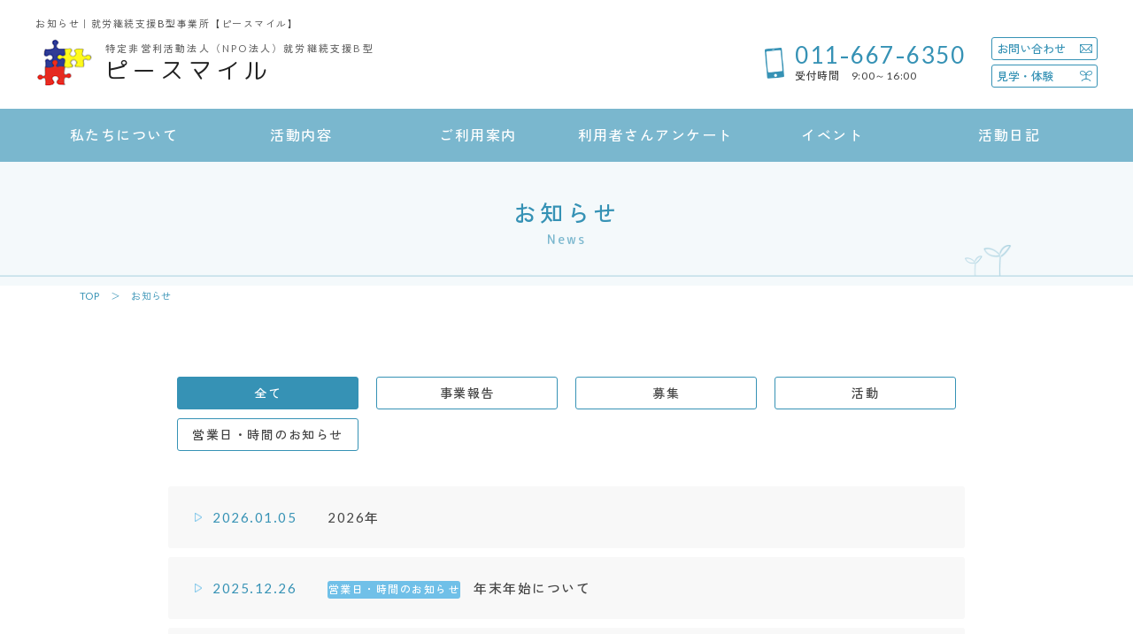

--- FILE ---
content_type: text/html; charset=UTF-8
request_url: https://www.p-smile.jp/news/?p=431
body_size: 13032
content:
<!doctype html>
<html lang="ja">
<head>
<!-- Global site tag (gtag.js) - Google Analytics -->
<script async src="https://www.googletagmanager.com/gtag/js?id=G-6EGJMNN0ZJ"></script>
<script>
  window.dataLayer = window.dataLayer || [];
  function gtag(){dataLayer.push(arguments);}
  gtag('js', new Date());

  gtag('config', 'G-6EGJMNN0ZJ');
</script>
<meta charset="UTF-8">
<meta name="viewport" content="width=device-width,initial-scale=1.0,user-scalable=no">
<meta name="format-detection" content="telephone=no">
<link rel="icon" href="/common/img/favicon.ico">
<link rel="apple-touch-icon" href="/common/img/apple-touch-icon.png">
<title>お知らせ｜札幌市西区、就労継続支援B型事業所【ピースマイル】</title>
<meta name="description" content="ピースマイルからのお知らせ。札幌市西区、就労継続支援B型事業所ピースマイルは、体調や人間関係に不安があっても大丈夫！体調や症状に合わせて自分のペースで働けるため、無理なく社会参加を目指せます。">
<meta name="keywords" content="障がい,福祉施設,自立支援,札幌,西区,就労継続支援B型事業所">
<link rel="preconnect" href="https://fonts.googleapis.com">
<link rel="preconnect" href="https://fonts.gstatic.com" crossorigin>
<link href="https://fonts.googleapis.com/css2?family=M+PLUS+Rounded+1c:wght@400;500&display=swap&text=ABCDEFGHIJKLMNOPQRSTUVWXYZabcdefghijklmnopqrstuvwxyz0123456789ピースマイル思いやりと笑顔" rel="stylesheet">
<link href="https://fonts.googleapis.com/css2?family=Lato:wght@300;400;700&display=swap&text=ABCDEFGHIJKLMNOPQRSTUVWXYZabcdefghijklmnopqrstuvwxyz0123456789," rel="stylesheet">
<link href="https://fonts.googleapis.com/css2?family=Zen+Kaku+Gothic+New:wght@400;500;700&display=swap" rel="stylesheet"> 
<link rel="stylesheet" type="text/css" href="/common/css/set.css?202510061651">
<link rel="stylesheet" type="text/css" href="/common/css/ckeditor5.css?202510061651">
<link rel="stylesheet" type="text/css" href="/common/css/sub_bms.css?202512151634">
<link rel="stylesheet" type="text/css" href="/common/css/sp_bms.css?202512151634">
<link rel="stylesheet" type="text/css" href="/common/css/print.css?202510061651" media="print">
<script type="text/javascript" src="/common/js/jquery-3.5.1.min.js?202510061651"></script>
<script type="text/javascript" src="/common/js/jn_importmenu-v1.0.js?202510061651"></script>
<script type="text/javascript" src="/common/js/jn_script.js?202510061651"></script>
	
</head>


<body>

<div id="wrap" class="top">

<header>
   	<div id="head_menu">
		<h1 class="hd_text">お知らせ｜就労継続支援B型事業所【ピースマイル】</h1>
        <div id="hm_wrap">
            <div id="hm_left">
				<div class="logo"><img src="/common/img/logo_main.png" alt=""></div>
				<div class="psmile"><p><a href="/" title="ピースマイル"><span class="sub"><span>特定非営利活動法人（NPO法人）</span><span>就労継続支援B型</span></span><span class="main gf_mp">ピースマイル</span></a></p></div>
            </div>

            <div id="hm_right">
				<div id="hm_r_box">
					<div class="tel_contact">
						<p class="no"><a href="tel:011-667-6350"><span>011-667-6350</span></a></p>
						<p class="time">受付時間　9:00～16:00</p>
					</div>
                    <ul class="form_contact">
                        <li class="contact"><a href="/contact/"><span>お問い合わせ</span></a></li>
                        <li class="appoint"><a href="/appoint/"><span>見学・体験</span></a></li>
                        <li class="sp_btn"><span></span></li>
                    </ul>
				</div>
            </div><!--hm_right-->

        </div><!--hm_wrap-->
    </div><!--head_menu-->

    <nav>
        <div id="nav_wrap">
            <div id="switch_menu">
				                <div id="home"><a href="/" data-label="TOP"><article>TOP</article></a></div>
                <div><a href="/about/" class=" secondOP"><article>私たちについて</article></a><article class="open_menu"><ul><li><a href="/about/"><span>ピースマイルって</span></a></li><li><a href="/about/welcome.html"><span>ごあいさつ</span></a></li><li><a href="/about/outline.html"><span>施設概要・アクセス</span></a></li><li><a href="/staff/"><span>スタッフ紹介</span></a></li><li><a href="/news/"><span>お知らせ</span></a></li></ul></article></div>                                <div><a href="/work/" class=""><article>活動内容</article></a></div>                <div><a href="/enter/" class=" secondOP"><article>ご利用案内</article></a><article class="open_menu"><ul><li><a href="/enter/"><span>ご利用希望者さんへ</span></a></li><li><a href="/business/"><span>各施設・企業様へ</span></a></li></ul></article></div>                <div><a href="/voice/" class=""><article>利用者さんアンケート</article></a></div>                <div><a href="/event/" class=""><article>イベント</article></a></div>                <div><a href="/diary/" class=""><article>活動日記</article></a></div>                <div class="sp_sub_only"><a href="" class=" secondOP"><article>ご利用にあたって</article></a><article class="open_menu"><ul><li><a href="/d_public/"><span>事業報告</span></a></li><li><a href="/topics/"><span>トピックス</span></a></li><li><a href="/privacy/"><span>プライバシーポリシー</span></a></li><li><a href="/link/"><span>リンク</span></a></li><li><a href="/sitemap/"><span>サイトマップ</span></a></li></ul></article></div>		        <div class="sp_cls">CLOSE</div>
            </div><!--#switch_menu-->

        </div><!--#nav_wrap-->
    </nav>
</header>

<div id="contents">
	
	<section id="sub_title">
		<div class="frm">
			<h2>お知らせ</h2>
			<p class="gf_mp">News</p>
		</div>
	</section>
	
	<div id="pan">
		<div>
			<ul>
				<li id="pan_home"><a href="/">TOP</a></li>
				<li>　＞　お知らせ</li>			</ul>    
		</div>
	</div>

	<article id="news" class="inner bbox">
		
						<!--  -->
		
		<div class="page_sub_menu line04"><ul><li><a href="/news/?bt=1" class="active">全て</a></li><li><a href="/news/archive.html?cat=1027&bt=1">事業報告</a></li><li><a href="/news/archive.html?cat=1030&bt=1">募集</a></li><li><a href="/news/archive.html?cat=1031&bt=1">活動</a></li><li><a href="/news/archive.html?cat=1032&bt=1">営業日・時間のお知らせ</a></li></ul></div><div class="list"><a href="/news/article.html?id=91230"><div><span class="ymd">2026.01.05</span></div><p>2026年</p></a></div><div class="list"><a href="/news/article.html?id=91216"><div><span class="ymd">2025.12.26</span></div><p><span class="cat">営業日・時間のお知らせ</span>年末年始について</p></a></div><div class="list"><a href="/news/article.html?id=91080"><div><span class="ymd">2025.11.20</span></div><p>お仕事募集しています！✨</p></a></div><div class="list"><a href="/news/article.html?id=90291"><div><span class="ymd">2025.04.21</span></div><p>メンバーさん募集✊</p></a></div><div class="list"><a href="/news/article.html?id=90290"><div><span class="ymd">2025.04.08</span></div><p>こんにちは、ピースマイルです🎵</p></a></div><div class="list"><a href="/news/article.html?id=73990"><div><span class="ymd">2024.07.19</span></div><p><span class="cat">事業報告</span>電子公告：2023年度（令和5年度）</p></a></div><div class="list"><a href="/news/article.html?id=74022"><div><span class="ymd">2024.07.18</span></div><p><span class="cat">事業報告</span>電子公告：2022年度（令和4年度）</p></a></div><div class="list"><a href="/news/article.html?id=74021"><div><span class="ymd">2024.07.18</span></div><p><span class="cat">事業報告</span>電子公告：2021年度（令和3年度）</p></a></div><div class="list"><a href="/news/article.html?id=74020"><div><span class="ymd">2024.07.18</span></div><p><span class="cat">事業報告</span>電子公告：2020年度（令和2年度）</p></a></div><div class="list"><a href="/news/article.html?id=74019"><div><span class="ymd">2024.07.18</span></div><p><span class="cat">事業報告</span>電子公告：2019年度（平成31年度）</p></a></div><div class="list"><a href="/news/article.html?id=73957"><div><span class="ymd">2023.07.28</span></div><p>大募集中！！🐰</p></a></div><div class="list"><a href="/news/article.html?id=73956"><div><span class="ymd">2022.09.29</span></div><p>各俱楽部活動再開しました。</p></a></div><div class="list"><a href="/news/article.html?id=73955"><div><span class="ymd">2020.05.11</span></div><p>新型コロナウイルス流行に伴い</p></a></div><div class="list"><a href="/news/article.html?id=73954"><div><span class="ymd">2017.12.20</span></div><p>あっという間に</p></a></div><div class="list"><a href="/news/article.html?id=73953"><div><span class="ymd">2017.11.06</span></div><p>一泊旅行</p></a></div><div class="list"><a href="/news/article.html?id=73952"><div><span class="ymd">2015.04.27</span></div><p>求人募集</p></a></div><div class="list"><a href="/news/article.html?id=73951"><div><span class="ymd">2015.04.27</span></div><p>福和笑、毎日営業しています。</p></a></div><div class="list"><a href="/news/article.html?id=73908"><div><span class="ymd">2015.01.06</span></div><p>2015年1月　福和笑（ふくわらい）らんち</p></a></div><div class="list"><a href="/news/article.html?id=73907"><div><span class="ymd">2014.11.25</span></div><p>地域コミュニティー事業を開始します</p></a></div><div class="list"><a href="/news/article.html?id=73950"><div><span class="ymd">2014.07.22</span></div><p>8月2日(土)発寒商店街夏祭り　に参加します！</p></a></div><div id="nav_list"><div id="pagenation"><ul><li class="number current"><a href="./?page=1"><span>1</span></a></li><li class="number"><a href="./?page=2"><span>2</span></a></li><li class="arrow next"><a href="./?page=2"><span></span></a></li></ul></div><div id="page_number"><span class="count">21</span> <span class="count_unit">件</span> [ 1 - 20件目 ]</div></div><!--nav_list-->	</article><!--news-->

</div><!--contents-->


<footer>
	<div class="ft_frm">
		
		<div class="ft_appoint">
			<div class="frm">
				<div>
					<h3>見学・体験申し込み</h3>			
					<p>ピースマイルでは、見学・体験を随時受付中です</p>
				</div>
				<p><a href="/appoint/">お申込みフォームへ</a></p>
			</div>
		</div>
		
		<div class="ft_contact">
			<a href="/contact/">
				<h3>お問い合わせ</h3>			
				<p>ピースマイルのお仕事や活動についてもっと知りたい方・チャレンジしたい方、<br>ぜひお気軽にお問い合わせください！</p>
			</a>
		</div>
		
		<div class="ft_codata">
			<address>
				<div class="sign">
					<p><span class="main gf_mp">ピースマイル</span>
					<span class="type"><span>特定非営利活動法人（NPO法人）</span><span>就労継続支援B型</span></span></p>
				</div>
				<div class="data">
					<ul>
						<li class="add"><span class="in_blo">〒063-0825　</span>北海道札幌市西区発寒5条3丁目9-3<span class="in_blo"></span></li>
						<li class="tel"><span class="cap">Tel</span><span class="no">011-667-6350</span></li>
						<li class="fax"><span class="cap">Fax</span><span class="no">011-555-4433</span></li>
					</ul>
				</div>
			</address>
		</div>

		<div class="ft_menu">
			<div class="frm">
				<ul>
					<li><a href="/about/welcome.html">ごあいさつ</a></li><li><a href="/about/">ピースマイルって</a></li><li><a href="/staff/">スタッフ紹介</a></li><li><a href="/about/outline.html">施設概要・アクセス</a></li><li><a href="/work/">活動内容</a></li>				</ul>

				<ul>
					<li><a href="/event/">イベント</a></li><li><a href="/diary/">日記(ブログ)</a></li><li><a href="/enter/">ご利用案内</a></li><li><a href="/faq/">よくある質問</a></li><li><a href="/business/">お仕事募集しております</a></li><li><a href="/voice/">利用者さんアンケート</a></li>				</ul>

				<ul>
					<li><a href="/news/">お知らせ</a></li><li><a href="/contact/">お問い合わせ</a></li><li><a href="/appoint/">見学・体験申し込み</a></li>				</ul>

				<ul>
					<li><a href="/d_public/">事業報告</a></li><li><a href="/topics/">トピックス</a></li><li><a href="/privacy/">プライバシーポリシー</a></li><li><a href="/link/">リンク</a></li><li><a href="/sitemap/">サイトマップ</a></li>				</ul>
			</div>
		</div>
	</div>
    
    <div id="copyright">© 2026 ピースマイル All Rights Reserved.</div>
	
	<div id="pagetop"><span></span></div>
	
	<div>
		</div>
	
</footer>
 
</div><!--wrap-->

</body>
</html>

--- FILE ---
content_type: text/css; charset=utf-8
request_url: https://fonts.googleapis.com/css2?family=M+PLUS+Rounded+1c:wght@400;500&display=swap&text=ABCDEFGHIJKLMNOPQRSTUVWXYZabcdefghijklmnopqrstuvwxyz0123456789%E3%83%94%E3%83%BC%E3%82%B9%E3%83%9E%E3%82%A4%E3%83%AB%E6%80%9D%E3%81%84%E3%82%84%E3%82%8A%E3%81%A8%E7%AC%91%E9%A1%94
body_size: -173
content:
@font-face {
  font-family: 'M PLUS Rounded 1c';
  font-style: normal;
  font-weight: 400;
  font-display: swap;
  src: url(https://fonts.gstatic.com/l/font?kit=VdGEAYIAV6gnpUpoWwNkYvrugw9RuPWDzrkC79zF_y15eWealQF8EGKJjgc86lV8RXlbyg8r46t5OCDx76KRZFKHOirfa9MWjg9e6ZauqCt_66Lp6ylXcJuVpWUXoKd7yka9Evhm4SBMgmhjVfsAZJAe8-CzntuooGof422fp4FZ9CbDYtStQJw&skey=b4232dd08b6c468b&v=v20) format('woff2');
}
@font-face {
  font-family: 'M PLUS Rounded 1c';
  font-style: normal;
  font-weight: 500;
  font-display: swap;
  src: url(https://fonts.gstatic.com/l/font?kit=VdGBAYIAV6gnpUpoWwNkYvrugw9RuM1y55sPxeymzy4gemKdkAJxHxTz9AI771ZxSnRYzwgu4LZmJSP06KeSaV2KAxHmbtQTjQJR5JWrry589r306CxQdZiYqmiMWFl7ymq9EdRm4S5MgnhjVcUAZI0e8suznt2ooGAf41ifp5Zc9wfCTtijTZlhtLw&skey=d36c2534c9d27248&v=v20) format('woff2');
}


--- FILE ---
content_type: text/css; charset=utf-8
request_url: https://fonts.googleapis.com/css2?family=Lato:wght@300;400;700&display=swap&text=ABCDEFGHIJKLMNOPQRSTUVWXYZabcdefghijklmnopqrstuvwxyz0123456789,
body_size: 133
content:
@font-face {
  font-family: 'Lato';
  font-style: normal;
  font-weight: 300;
  font-display: swap;
  src: url(https://fonts.gstatic.com/l/font?kit=S6u9w4BMUTPHh7USewqFHi_o3-IZ3sVq5frwOriVARVqG5VIaHRTe5PykWU4qMTZllljgwSeNufEDNBcqWtUR_XPzdIkBJsoRVwJR8hLoerDD44&skey=91f32e07d083dd3a&v=v25) format('woff2');
}
@font-face {
  font-family: 'Lato';
  font-style: normal;
  font-weight: 400;
  font-display: swap;
  src: url(https://fonts.gstatic.com/l/font?kit=S6uyw4BMUTPHvxw6WQevLhjE3ewH3cBt4Pn9Nc7vexBtHpZFZ3lQfpT3kngntcfckVxgjguTD9z9CddZqmZbSvbKytcnGYQ1RlkOQstGruc&skey=2d58b92a99e1c086&v=v25) format('woff2');
}
@font-face {
  font-family: 'Lato';
  font-style: normal;
  font-weight: 700;
  font-display: swap;
  src: url(https://fonts.gstatic.com/l/font?kit=S6u9w4BMUTPHh6UVewqFHi_o3-IZ3sVq5frwOriVARVqG5VIaHRTe5PykWU4qMTZllljgwSeNufEDNBcqWtUR_XPzdIkBJsoRVwJR8hLoerDD44&skey=3480a19627739c0d&v=v25) format('woff2');
}


--- FILE ---
content_type: text/css
request_url: https://www.p-smile.jp/common/css/set.css?202510061651
body_size: 128
content:
/*----------------------------------------------------------------------------		
--------------------------------------------------------------------------*/
@import url(main.css);
@import url(main_sp.css);
@import url(jn_importmenu_v1.0.css);
@import url(hf_block.css);
@import url(hf_block_sp.css);

/*# sourceMappingURL=set.css.map */


--- FILE ---
content_type: text/css
request_url: https://www.p-smile.jp/common/css/sub_bms.css?202512151634
body_size: 4430
content:
@charset "UTF-8";
/*--------------------------------------------------------------------------

	フォント
	BMS記事リスト／記事絞り込みベース
	import
	
--------------------------------------------------------------------------*/
/*--------------------------------------------------------------------------
	フォント
--------------------------------------------------------------------------*/
/*----- 管理エディタ用 -----*/
.ql-align-center { text-align: center; }

.ql-align-right { text-align: right; }

.ql-size-small { font-size: 12px; }

.ql-size-large { font-size: 23px; }

.ql-size-huge { font-size: 32px; }

/*----- フォント太さ調節 -----*/
.font_w_b { font-weight: 500; }

/*--------------------------------------------------------------------------
	管理エディタ用　(ckeditorエディタ)
--------------------------------------------------------------------------*/
.ck-content ul, .ck-content ul li, .ck-content ol, .ck-content ol li { list-style: revert; margin: revert; padding: revert; }

/*@mixin ck-content*/
/*--------------------------------------------------------------------------
	import
--------------------------------------------------------------------------*/
/*--------------------------------------------------------------------------
	共通
--------------------------------------------------------------------------*/
/*--------------------------------------------------------------------------
	index.html
--------------------------------------------------------------------------*/
#event #list #main_area section { margin: 20px auto 0 auto; max-width: 900px; }
#event #list #main_area section:first-of-type { margin: 0 auto; }
#event #list #main_area section a { padding: 35px 40px; display: flex; display: -webkit-flex; background: #f2f9fb; border-radius: 5px; }
#event #list #main_area section a:hover { opacity: 0.7; }
#event #list #main_area section a:has(.photo) .text { padding: 0 50px 0 0; }
#event #list #main_area section a .text { flex: 1; -webkit-flex: 1; }
#event #list #main_area section a .text p.ymd { color: #3692b5; font-size: 14px; }
#event #list #main_area section a .text h3 { font-size: 21px; font-weight: 500; color: #70c0e8; line-height: 1.5; }
#event #list #main_area section a .text .data { margin: 20px 0 0 0; }
#event #list #main_area section a .text .data dl { border-bottom: 1px dotted #70c0e8; display: table; width: 100%; font-size: 13px; table-layout: fixed; }
#event #list #main_area section a .text .data dl:first-of-type { border-top: 1px dotted #70c0e8; }
#event #list #main_area section a .text .data dl dt, #event #list #main_area section a .text .data dl dd { display: table-cell; vertical-align: top; }
#event #list #main_area section a .text .data dl dt { padding: 4px 30px 4px 10px; width: 100px; background: url("../img/ar02_db_r.png") no-repeat right 20px top 14px; background-size: 6px auto; }
#event #list #main_area section a .text .data dl dd { padding: 4px 10px 4px 0; }
#event #list #main_area section a .text .data dl dd p.reservation { color: #ff0000; }
#event #list #main_area section a .text .cap { margin: 15px 0 0 0; padding: 20px 0 0 0; border-top: 1px dotted #70c0e8; line-height: 1.6; font-size: 12px; }
#event #list #main_area section a .text .cap p { display: -webkit-box; overflow: hidden; -webkit-line-clamp: 2; -webkit-box-orient: vertical; height: 3.2em; }
#event #list #main_area section a .photo { width: 280px; }
#event #list #main_area section a .photo div { text-align: center; border-radius: 5px; }
#event #list #main_area section a .photo div.image-wrapper { aspect-ratio: 3/2; }
#event #list #main_area section a .photo div img { position: absolute; }
#event #list #nav_list { margin: 60px auto 0 auto; width: 100%; }

/*--------------------------------------------------------------------------
	article.html
--------------------------------------------------------------------------*/
#event #post #main_area { margin: 0 auto; max-width: 900px; }
#event #post #main_area .sbj { padding: 25px 30px; background: #f2f9fb; }
#event #post #main_area .sbj p.ymd { margin: 0 0 10px 0; padding: 0 0 10px 0; border-bottom: 1px dotted #70c0e8; color: #3692b5; font-size: 15px; letter-spacing: 0.14em; }
#event #post #main_area .sbj h3 { display: block; width: 100%; line-height: 1.6; color: #70c0e8; font-size: 24px; font-weight: 500; }
#event #post #main_area .post_data { padding: 30px 20px; display: flex; display: -webkit-flex; background: #f2f9fb; border-radius: 5px; }
#event #post #main_area .post_data .text { padding: 0 0 0 30px; flex: 1; -webkit-flex: 1; order: 2; }
#event #post #main_area .post_data .text p.ymd { color: #3692b5; font-size: 14px; }
#event #post #main_area .post_data .text h3 { font-size: 24px; font-weight: 500; color: #70c0e8; line-height: 1.5; }
#event #post #main_area .post_data .text .data { margin: 20px 0 0 0; }
#event #post #main_area .post_data .text .data dl { border-bottom: 1px dotted #70c0e8; display: table; width: 100%; font-size: 13px; table-layout: fixed; }
#event #post #main_area .post_data .text .data dl:first-of-type { border-top: 1px dotted #70c0e8; }
#event #post #main_area .post_data .text .data dl dt, #event #post #main_area .post_data .text .data dl dd { display: table-cell; vertical-align: top; }
#event #post #main_area .post_data .text .data dl dt { padding: 4px 30px 4px 10px; width: 100px; background: url("../img/ar02_db_r.png") no-repeat right 20px top 14px; background-size: 6px auto; }
#event #post #main_area .post_data .text .data dl dd { padding: 4px 10px 4px 0; }
#event #post #main_area .post_data .text .data dl dd p.reservation { color: #ff0000; }
#event #post #main_area .post_data .data_photo { width: 400px; order: 1; }
#event #post #main_area .post_data .data_photo a { display: block; text-align: center; border-radius: 5px; }
#event #post #main_area .post_data .data_photo a.noLink { pointer-events: none; cursor: default; }
#event #post #main_area .post_data .data_photo a.image-wrapper { aspect-ratio: 3/2; }
#event #post #main_area .post_main { margin: 15px 0 0 0; padding: 50px 30px; background: #f2f9fb; border-radius: 3px; }
#event #post #main_area .post_main > div { margin: 60px auto 0 auto; }
#event #post #main_area .post_main > div:first-of-type { margin: 0 auto; }
#event #post #main_area .post_main .photo { display: flex; display: -webkit-flex; width: 100%; max-width: 800px; flex-wrap: wrap; }
#event #post #main_area .post_main .photo > div { margin: 0 20px; width: calc(50% - 40px); }
#event #post #main_area .post_main .photo > div:nth-of-type(n+3) { margin: 40px 20px 0 20px; }
#event #post #main_area .post_main .photo > div a { display: block; position: relative; width: 100%; overflow: hidden; }
#event #post #main_area .post_main .photo > div a img { position: absolute; }
#event #post #main_area .post_main .photo > div p { margin: 10px 0 0 0; font-size: 12px; text-align: center; }
#event #post #main_area .post_main .photo.post_one { display: block; }
#event #post #main_area .post_main .photo.post_one div { margin: 30px auto 0 auto; width: 100%; max-width: 600px; }
#event #post #main_area .post_main .photo.post_one div:first-of-type { margin: 0 auto; }
#event #post #main_area .post_main .map p a { margin: 0 auto; border: 2px solid #70c0e8; display: block; width: 100%; line-height: 80px; color: #3692b5; background-color: #fff; font-size: 21px; text-align: center; max-width: 400px; border-radius: 3px; }
#event #post #main_area .post_main .map p a span { display: inline-block; padding: 0 30px 0 0; background: url("../img/ic_window02.png") no-repeat right center; background-size: 22px; }
#event #post #main_area .post_main .map p a:hover { color: #fff; background-color: #70c0e8; }
#event #post #main_area .post_main .map p a:hover span { background: url("../img/ic_window01.png") no-repeat right center; background-size: 22px; }
#event #post .back_btn { margin: 70px auto 0 auto; width: 100%; }

/*--------------------------------------------------------------------------
	index.html
--------------------------------------------------------------------------*/
#topics { max-width: 920px; }
#topics > section { border-top: 1px solid #7ab7ce; }
#topics > section a { display: block; width: 100%; text-decoration: none; }
#topics > section a dl dt span.ymd { color: #52b8d0; }
#topics > section a dl dt span.category { border: 1px solid #7ab7ce; color: #7ab7ce; background: #fff; }
#topics > section a dl dd { color: #444; }
#topics > section a:first-of-type { margin: 0; }
#topics > section a:link, #topics > section a:visited { background: #fff; }
#topics > section a:link dl dd, #topics > section a:visited dl dd { color: #444; }
#topics > section a:active, #topics > section a:hover { background: #d8edf5; }
#topics > section a:active dl dd, #topics > section a:hover dl dd { color: #3692b5; }
#topics > section dl { padding: 20px 0; border-bottom: 1px solid #7ab7ce; display: table; width: 100%; table-layout: fixed; }
#topics > section dl dt, #topics > section dl dd { display: table-cell; vertical-align: top; }
#topics > section dl dt { width: 280px; line-height: 0; font-size: 0; }
#topics > section dl dt span { display: inline-block; vertical-align: middle; line-height: 1.6; }
#topics > section dl dt span.ymd { margin: 0 15px 0 0; color: #7ab7ce; font-size: 14px; }
#topics > section dl dt span.category { border: 1px solid #7ab7ce; width: 140px; color: #7ab7ce; font-size: 12px; text-align: center; border-radius: 3px; }
#topics > section dl dd { line-height: 1.6; }
#topics > section dl dd span.type_main { margin: 2px 15px 0 0; display: inline-block; vertical-align: top; width: 150px; line-height: 20px; color: #fff; background: #70c0e8; font-size: 12px; text-align: center; border-radius: 3px; }
#topics #nav_list { margin: 100px auto 0 auto; }

/*--------------------------------------------------------------------------
	共通
--------------------------------------------------------------------------*/
#diary article { display: flex; display: -webkit-flex; width: 100%; flex-wrap: wrap; /*-----共通 サイドエリア-----*/ }
#diary article #main_area { flex: 1; -webkit-flex: 1; }
#diary article #side_area { padding: 0 0 0 40px; width: 350px; }
#diary article #side_area #side_menu { padding: 30px 20px; border: 1px solid #7ab7ce; border-radius: 3px; }
#diary article #side_area #side_menu .menu_items { margin: 50px 0 0 0; }
#diary article #side_area #side_menu .menu_items:first-of-type { margin: 0; }
#diary article #side_area #side_menu .menu_items .pc_title { padding: 2px 0 22px 30px; line-height: 1; background: url("../img/ic_p01_04.png") no-repeat left top; background-size: 22px auto; font-size: 16px; font-weight: 500; color: #70c0e8; }
#diary article #side_area #side_menu .menu_items .sp_title { display: none; }
#diary article #side_area #side_menu .menu_items .menu_entries ul.sb_acmenu li { margin: 15px 0 0 0; line-height: 1.5; font-size: 13px; }
#diary article #side_area #side_menu .menu_items .menu_entries ul.sb_acmenu li:first-of-type { margin: 0; }
#diary article #side_area #side_menu .menu_items .menu_entries ul.sb_acmenu li a { display: block; width: 100%; }
#diary article #side_area #side_menu .menu_items .menu_entries ul.sb_acmenu li a span { margin: 0 0 4px 0; padding: 0 0 0 14px; display: block; background: url("../img/ar02_lb_r.png") no-repeat left top 6px; background-size: 6px auto; font-size: 12px; }
#diary article #side_area #side_menu .menu_items .submit_design { padding: 10px 40px 10px 20px; border: 1px solid #ccc; width: 100%; background: url("../img/ar02_lb_b.png") no-repeat right 20px center; background-size: 8px auto; font-size: 13px; cursor: pointer; appearance: none; -webkit-appearance: none; border-radius: 3px; }
#diary article #side_area #side_menu .menu_items .submit_design::-ms-expand { display: none; }
#diary article #side_area #side_menu .menu_items .submit_design .sub_cat { padding: 0 0 0 10px; }

/*--------------------------------------------------------------------------
	index.html
--------------------------------------------------------------------------*/
#diary #list #main_area .ac_title { margin: 0 0 30px 0; padding: 10px 30px; line-height: 1.5; background-color: #d8edf5; font-size: 19px; }
#diary #list #main_area section a { padding: 30px; border-bottom: 1px dotted #70c0e8; display: flex; display: -webkit-flex; align-items: center; -webkit-box-align: center; }
#diary #list #main_area section a:hover { opacity: 0.7; }
#diary #list #main_area section a:has(.photo) .text { padding: 0 30px 0 0; }
#diary #list #main_area section a .text { flex: 1; -webkit-flex: 1; }
#diary #list #main_area section a .text p.ymd { color: #70c0e8; }
#diary #list #main_area section a .text h3 { margin: 10px 0; font-size: 19px; font-weight: 500; color: #444; line-height: 1.5; }
#diary #list #main_area section a .text .comment { line-height: 1.6; font-size: 14px; }
#diary #list #main_area section a .text ul { margin: 20px 0 0 0; font-size: 12px; }
#diary #list #main_area section a .text ul li.name span { color: #3692b5; }
#diary #list #main_area section a .text ul li.cat { padding: 0 15px; border: 1px solid #3692b5; display: inline-block; line-height: 1.4; color: #3692b5; border-radius: 3px; }
#diary #list #main_area section a .photo { width: 100px; }
#diary #list #main_area section a .photo div { text-align: center; }
#diary #list #main_area section a .photo div.image-wrapper { aspect-ratio: 1/1; }
#diary #list #nav_list { margin: 60px auto 0 auto; width: 100%; }

/*--------------------------------------------------------------------------
	article.html
--------------------------------------------------------------------------*/
#diary #post #main_area .sbj { padding: 0 30px 30px 30px; font-size: 0; }
#diary #post #main_area .sbj p.ymd, #diary #post #main_area .sbj p.cat { display: inline-block; }
#diary #post #main_area .sbj p.ymd { margin: 2px 20px 10px 0; line-height: 1; color: #70c0e8; font-size: 17px; letter-spacing: 0.14em; }
#diary #post #main_area .sbj p.cat { padding: 0 15px; margin: 0 0 10px 0; border: 1px solid #3692b5; line-height: 1.4; color: #3692b5; font-size: 13px; border-radius: 3px; }
#diary #post #main_area .sbj h3 { display: block; width: 100%; line-height: 1.6; font-size: 21px; font-weight: 500; }
#diary #post #main_area .post_main { padding: 50px 25px; background: #f2f9fb; border-radius: 3px; }
#diary #post #main_area .post_main > div { margin: 60px auto 0 auto; word-break: break-all; }
#diary #post #main_area .post_main > div:first-of-type { margin: 0 auto; }
#diary #post #main_area .post_main .photo { margin: 0 auto; display: flex; display: -webkit-flex; width: 100%; max-width: 700px; flex-wrap: wrap; }
#diary #post #main_area .post_main .photo > div { margin: 0 15px; width: calc(50% - 30px); }
#diary #post #main_area .post_main .photo > div:nth-of-type(n+3) { margin: 40px 15px 0 15px; }
#diary #post #main_area .post_main .photo > div a { display: block; width: 100%; }
#diary #post #main_area .post_main .photo > div p { margin: 10px 0 0 0; font-size: 12px; text-align: center; }
#diary #post #main_area .post_main .photo.post_one { display: block; }
#diary #post #main_area .post_main .photo.post_one div { margin: 0 auto; width: 100%; max-width: 540px; }
#diary #post #main_area .post_main .comment.ck-content img { display: inline-block; width: auto !important; max-width: 100% !important; height: auto !important; max-height: 100% !important; }
#diary #post #main_area .post_main .comment.ck-content { font-size: 14px; overflow: hidden; }
#diary #post #main_area .post_main .comment.ck-content h1, #diary #post #main_area .post_main .comment.ck-content h2, #diary #post #main_area .post_main .comment.ck-content h3, #diary #post #main_area .post_main .comment.ck-content h4, #diary #post #main_area .post_main .comment.ck-content h5, #diary #post #main_area .post_main .comment.ck-content h6 { margin: revert; padding: revert; font-size: revert; font-weight: revert; }
#diary #post #main_area .post_main .comment.ck-content h1 { font-size: 2em; }
#diary #post #main_area .post_main .comment.ck-content h2 { font-size: 1.5em; }
#diary #post #main_area .post_main .comment.ck-content h3 { font-size: 1.17em; }
#diary #post #main_area .post_main .comment.ck-content h4 { font-size: 1em; }
#diary #post #main_area .post_main .comment.ck-content h5 { font-size: 0.83em; }
#diary #post #main_area .post_main .comment.ck-content h6 { font-size: 0.67em; }
#diary #post #main_area .post_main .comment.ck-content .cke-font-size12 { font-size: 12px; }
#diary #post #main_area .post_main .comment.ck-content .cke-font-size14 { font-size: 14px; }
#diary #post #main_area .post_main .comment.ck-content .cke-font-size15 { font-size: 15px; }
#diary #post #main_area .post_main .comment.ck-content .cke-font-size16 { font-size: 16px; }
#diary #post #main_area .post_main .comment.ck-content .cke-font-size21 { font-size: 21px; }
#diary #post #main_area .post_main .comment.ck-content .cke-font-size23 { font-size: 23px; }
#diary #post #main_area .post_main .comment.ck-content .cke-font-size29 { font-size: 29px; }
#diary #post #main_area .post_main .comment.ck-content .cke-font-size32 { font-size: 32px; }
#diary #post #main_area .post_main .comment.ck-content .image a:hover, #diary #post #main_area .post_main .comment.ck-content .image a:active { opacity: 0.7; }
#diary #post #main_area .post_main .comment.ck-content p a { color: #0b31c0; }
#diary #post #main_area .post_main .comment.ck-content p a:hover, #diary #post #main_area .post_main .comment.ck-content p a:active { color: #ed1c24; }
#diary #post #main_area .post_main .comment.ck-content p { margin: 0; padding: 0; }
#diary #post #main_area .post_main .comment.ck-content p img { vertical-align: revert; }
#diary #post #main_area .post_main .comment.ck-content .image > figcaption { padding: 5px 0 0; font-size: 1em; }
#diary #post #main_area .post_main .comment.ck-content img { width: auto; max-width: 100%; height: auto; }
#diary #post #main_area .post_main .comment.ck-content ul, #diary #post #main_area .post_main .comment.ck-content ul li, #diary #post #main_area .post_main .comment.ck-content ol, #diary #post #main_area .post_main .comment.ck-content ol li { display: revert; background: revert; margin: revert; padding: revert; border: none; }
#diary #post #main_area .post_main .map p a { margin: 0 auto; border: 2px solid #70c0e8; display: block; width: 100%; line-height: 60px; color: #3692b5; background-color: #fff; font-size: 19px; text-align: center; max-width: 360px; border-radius: 3px; }
#diary #post #main_area .post_main .map p a span { display: inline-block; padding: 0 30px 0 0; background: url("../img/ic_window02.png") no-repeat right center; background-size: 22px; }
#diary #post #main_area .post_main .map p a:hover { color: #fff; background-color: #70c0e8; }
#diary #post #main_area .post_main .map p a:hover span { background: url("../img/ic_window01.png") no-repeat right center; background-size: 22px; }
#diary #post #main_area .post_main p.name { margin: 70px 0 0 0; font-size: 12px; text-align: right; }
#diary #post #main_area .post_main p.name span { color: #3692b5; }
#diary #post .back_btn { margin: 100px auto 0 auto; width: 100%; }

/*--------------------------------------------------------------------------
	共通
--------------------------------------------------------------------------*/
/*--------------------------------------------------------------------------
	index.html
--------------------------------------------------------------------------*/
#news .page_sub_menu.line04 { margin: 0 auto 40px auto; max-width: 900px; }
#news .list { margin: 10px auto 0 auto; width: 100%; max-width: 900px; }
#news .list:first-of-type { margin: 0 auto; }
#news .list a { display: flex; -webkit-box-align: center; align-items: center; width: 100%; padding: 20px 30px 20px 50px; background: url("../img/ar01_lb_r.png") #f8f8f8 no-repeat left 30px center; background-size: 8px auto; color: #444; border-radius: 3px; }
#news .list a:hover { color: #3692b5; background-color: #d8edf5; }
#news .list a div { width: 130px; color: #3692b5; }
#news .list a p { flex: 1; -webkit-flex: 1; }
#news .list a p span.ymd, #news .list a p span.cat { margin: 0 15px 0 0; display: inline-block; vertical-align: middle; width: 150px; line-height: 20px; font-size: 12px; text-align: center; border-radius: 3px; }
#news .list a p span.cat { color: #fff; background: #70c0e8; }
#news #nav_list { margin: 100px auto 0 auto; }

/*--------------------------------------------------------------------------
	article.html
--------------------------------------------------------------------------*/
#news_ar .post { margin: 0 auto; width: 100%; max-width: 900px; }
#news_ar .post article .sbj { margin: 0 auto; width: 100%; display: table; max-width: 840px; table-layout: fixed; }
#news_ar .post article .sbj p, #news_ar .post article .sbj h3 { display: table-cell; vertical-align: top; }
#news_ar .post article .sbj p { margin: 0 0 10px 0; padding: 8px 0 0 16px; line-height: 1; color: #0093b8; background: url("../img/ar01_lb_r.png") no-repeat left top 11px; background-size: 8px auto; font-size: 14px; width: 160px; }
#news_ar .post article .sbj h3 { line-height: 1.6; font-size: 19px; font-weight: 500; }
#news_ar .post article ul.post_cat { margin: 0 auto; line-height: 0; line-height: 0; font-size: 0; max-width: 840px; }
#news_ar .post article ul.post_cat li { margin: 10px 10px 0 0; padding: 0 10px; border: 1px solid #70c0e8; display: inline-block; line-height: 1.4; color: #70c0e8; font-size: 13px; text-align: center; min-width: 180px; border-radius: 3px; }
#news_ar .post article .contents { margin: 30px auto 0 auto; padding: 50px 10px; background: #f8f8f8; border-radius: 3px; }
#news_ar .post article .contents > div { margin: 60px auto 0 auto; width: 100%; max-width: 840px; }
#news_ar .post article .contents > div:first-of-type { margin: 0 auto; }
#news_ar .post article .contents .comment.ck-content img { display: inline-block; width: auto; max-width: 100%; }
#news_ar .post article .contents .comment.ck-content { font-size: 14px; overflow: hidden; }
#news_ar .post article .contents .comment.ck-content h1, #news_ar .post article .contents .comment.ck-content h2, #news_ar .post article .contents .comment.ck-content h3, #news_ar .post article .contents .comment.ck-content h4, #news_ar .post article .contents .comment.ck-content h5, #news_ar .post article .contents .comment.ck-content h6 { margin: revert; padding: revert; font-size: revert; font-weight: revert; }
#news_ar .post article .contents .comment.ck-content h1 { font-size: 2em; }
#news_ar .post article .contents .comment.ck-content h2 { font-size: 1.5em; }
#news_ar .post article .contents .comment.ck-content h3 { font-size: 1.17em; }
#news_ar .post article .contents .comment.ck-content h4 { font-size: 1em; }
#news_ar .post article .contents .comment.ck-content h5 { font-size: 0.83em; }
#news_ar .post article .contents .comment.ck-content h6 { font-size: 0.67em; }
#news_ar .post article .contents .comment.ck-content .cke-font-size12 { font-size: 12px; }
#news_ar .post article .contents .comment.ck-content .cke-font-size14 { font-size: 14px; }
#news_ar .post article .contents .comment.ck-content .cke-font-size15 { font-size: 15px; }
#news_ar .post article .contents .comment.ck-content .cke-font-size16 { font-size: 16px; }
#news_ar .post article .contents .comment.ck-content .cke-font-size21 { font-size: 21px; }
#news_ar .post article .contents .comment.ck-content .cke-font-size23 { font-size: 23px; }
#news_ar .post article .contents .comment.ck-content .cke-font-size29 { font-size: 29px; }
#news_ar .post article .contents .comment.ck-content .cke-font-size32 { font-size: 32px; }
#news_ar .post article .contents .comment.ck-content .image a:hover, #news_ar .post article .contents .comment.ck-content .image a:active { opacity: 0.7; }
#news_ar .post article .contents .comment.ck-content p a { color: #0b31c0; }
#news_ar .post article .contents .comment.ck-content p a:hover, #news_ar .post article .contents .comment.ck-content p a:active { color: #ed1c24; }
#news_ar .post article .contents .comment.ck-content p { margin: 0; padding: 0; }
#news_ar .post article .contents .comment.ck-content p img { vertical-align: revert; }
#news_ar .post article .contents .comment.ck-content .image > figcaption { padding: 5px 0 0; font-size: 1em; }
#news_ar .post article .contents .comment.ck-content img { width: auto; max-width: 100%; height: auto; }
#news_ar .post article .contents .comment.ck-content ul, #news_ar .post article .contents .comment.ck-content ul li, #news_ar .post article .contents .comment.ck-content ol, #news_ar .post article .contents .comment.ck-content ol li { display: revert; background: revert; margin: revert; padding: revert; border: none; }
#news_ar .post article .contents .comment .link { margin: 25px 0 0 0; }
#news_ar .post article .contents .comment .link span { margin: 0 10px 0 0; border: 1px solid #3692b5; display: inline-block; line-height: 20px; width: 60px; color: #3692b5; background: #fff; font-size: 14px; text-align: center; border-radius: 3px; }
#news_ar .post article .contents .comment .link a { padding: 0 26px 0 0; color: #3692b5; background: url("../img/ic_window02.png") no-repeat right top 5px; background-size: 18px auto; }
#news_ar .post article .contents .comment .link a:hover { color: #7ab7ce; }
#news_ar .post article .contents .photo_frm { display: -webkit-box; display: flex; max-width: 740px; flex-wrap: wrap; }
#news_ar .post article .contents .photo_frm .item { margin: 0 20px; width: calc(50% - 40px); }
#news_ar .post article .contents .photo_frm .item:nth-of-type(n+3) { margin: 40px 20px 0 20px; }
#news_ar .post article .contents .photo_frm .item a { display: block; position: relative; width: 100%; text-align: center; overflow: hidden; }
#news_ar .post article .contents .photo_frm .item a img { position: absolute; }
#news_ar .post article .contents .photo_frm .item p { margin: 10px 0 0 0; font-size: 12px; }
#news_ar .post article .contents .photo_frm.single { display: block; }
#news_ar .post article .contents .photo_frm.single .item { max-width: 420px; }
#news_ar .post article .contents .file { max-width: 700px; }
#news_ar .post article .contents .file ul li { margin: 2px 0 0 0; }
#news_ar .post article .contents .file ul li:first-of-type { margin: 0; }
#news_ar .post article .contents .file ul li a { padding: 15px 20px 15px 50px; display: block; width: 100%; background: url("../img/ic_file01.png") no-repeat #fff left 15px center; background-size: 20px auto; }
#news_ar .post article .contents .file ul li a:hover { background-color: #d8edf5; color: #3692b5; text-decoration: none; }
#news_ar .post article .back_btn { margin: 50px auto 0 auto; }

/*--------------------------------------------------------------------------
	共通
--------------------------------------------------------------------------*/
.faq_main_post { padding: 50px 10px; background: #d8edf5; }
.faq_main_post .frm { margin: 0 auto; max-width: 900px; }

/*--------------------------------------------------------------------------
	index.html
--------------------------------------------------------------------------*/
#faq .page_sub_menu { margin: 0 auto 40px auto; max-width: 900px; }
#faq .faq_main_post .frm h3 { margin: 0 auto 20px auto; padding: 0 0 0 40px; line-height: 1.2; background: url("../img/ic_p01_05.png") no-repeat left top 2px; background-size: 24px auto; font-size: 21px; font-weight: 500; max-width: 840px; }
#faq .faq_main_post .frm ul li { margin: 10px 0 0 0; }
#faq .faq_main_post .frm ul li:first-of-type { margin: 0; }
#faq .faq_main_post .frm ul li a { padding: 14px 50px 14px 30px; display: block; width: 100%; border-radius: 5px; }
#faq .faq_main_post .frm ul li a:link, #faq .faq_main_post .frm ul li a:visited { border: 1px dotted #3692b5; color: #3692b5; background: url("../img/ar02_lb_r.png") no-repeat #fff right 30px center; background-size: 8px auto; }
#faq .faq_main_post .frm ul li a:active, #faq .faq_main_post .frm ul li a:hover { border: 1px solid #3692b5; color: #fff; background: url("../img/ar02_wh_r.png") no-repeat #3692b5 right 30px center; background-size: 8px auto; }
#faq .faq_main_post .frm ul li a span.cat { margin: 0 15px 0 0; display: inline-block; }
#faq #nav_list { margin: 50px auto 0 auto; }

/*--------------------------------------------------------------------------
	article.html
--------------------------------------------------------------------------*/
#faq_ar .sbj { margin: 0 auto 50px auto; padding: 0 10px; max-width: 920px; }
#faq_ar .sbj h3 { margin: 0 auto; padding: 0 0 0 40px; line-height: 1.6; background: url("../img/ic_p01_05.png") no-repeat left top 5px; background-size: 24px auto; font-size: 21px; font-weight: 500; }
#faq_ar .sbj h3 + ul { margin: 5px auto 0 auto; }
#faq_ar .sbj ul { line-height: 0; font-size: 0; }
#faq_ar .sbj ul li { margin: 10px 10px 0 0; padding: 0 10px; border: 1px solid #70c0e8; display: inline-block; line-height: 1.4; color: #70c0e8; font-size: 13px; text-align: center; min-width: 180px; border-radius: 3px; }
#faq_ar .faq_main_post .frm { padding: 50px 25px; border: 1px dotted #3692b5; background: #fff; border-radius: 3px; }
#faq_ar .faq_main_post .frm > div { margin: 60px auto 0 auto; width: 100%; max-width: 850px; }
#faq_ar .faq_main_post .frm > div:first-of-type { margin: 0 auto; }
#faq_ar .faq_main_post .frm .photo { display: -webkit-box; display: flex; max-width: 740px; flex-wrap: wrap; }
#faq_ar .faq_main_post .frm .photo > div { margin: 0 20px; width: calc(50% - 40px); }
#faq_ar .faq_main_post .frm .photo > div:nth-of-type(n+3) { margin: 40px 20px 0 20px; }
#faq_ar .faq_main_post .frm .photo > div a { display: block; position: relative; width: 100%; text-align: center; overflow: hidden; border-radius: 3px; }
#faq_ar .faq_main_post .frm .photo > div a img { position: absolute; }
#faq_ar .faq_main_post .frm .photo > div p { margin: 10px 0 0 0; font-size: 12px; }
#faq_ar .faq_main_post .frm .photo.post_one { display: block; }
#faq_ar .faq_main_post .frm .photo.post_one .item { max-width: 420px; }
#faq_ar .back_btn { margin: 50px auto 0 auto; }

/*--------------------------------------------------------------------------
	共通
--------------------------------------------------------------------------*/
#d_public article { margin: 0 auto; display: flex; display: -webkit-flex; width: 100%; max-width: 900px; flex-wrap: wrap; }
#d_public article #main_area { flex: 1; -webkit-flex: 1; }

/*--------------------------------------------------------------------------
	index.html
--------------------------------------------------------------------------*/
#d_public #list #main_area section { margin: 20px 0 0 0; }
#d_public #list #main_area section:first-of-type { margin: 0; }
#d_public #list #main_area section a { padding: 30px; border: 1px dotted #3692b5; display: flex; display: -webkit-flex; align-items: center; -webkit-box-align: center; border-radius: 5px; }
#d_public #list #main_area section a:hover { opacity: 0.7; }
#d_public #list #main_area section a:has(.photo) .text { padding: 0 30px 0 0; }
#d_public #list #main_area section a .text { flex: 1; -webkit-flex: 1; }
#d_public #list #main_area section a .text p.ymd { color: #444; }
#d_public #list #main_area section a .text h3 { margin: 10px 0; font-size: 19px; font-weight: 500; color: #3692b5; line-height: 1.5; }
#d_public #list #main_area section a .photo { width: 100px; }
#d_public #list #main_area section a .photo div { text-align: center; }
#d_public #list #main_area section a .photo div.image-wrapper { aspect-ratio: 1/1; }
#d_public #list #nav_list { margin: 60px auto 0 auto; width: 100%; }

/*--------------------------------------------------------------------------
	article.html
--------------------------------------------------------------------------*/
#d_public #post #main_area { padding: 50px 30px; border: 1px dotted #3692b5; border-radius: 5px; }
#d_public #post #main_area .sbj { margin: 0 0 40px 0; padding: 0 0 20px 0; border-bottom: 1px dotted #3692b5; font-size: 0; }
#d_public #post #main_area .sbj p.ymd { margin: 2px 20px 10px 0; display: inline-block; line-height: 1; color: #70c0e8; font-size: 17px; letter-spacing: 0.14em; }
#d_public #post #main_area .sbj h3 { display: block; width: 100%; line-height: 1.6; font-size: 21px; font-weight: 500; }
#d_public #post #main_area .post_main > div { margin: 60px auto 0 auto; }
#d_public #post #main_area .post_main > div:first-of-type { margin: 0 auto; }
#d_public #post #main_area .post_main .photo { margin: 0 auto; display: flex; display: -webkit-flex; width: 100%; max-width: 630px; flex-wrap: wrap; }
#d_public #post #main_area .post_main .photo > div { margin: 0 15px; width: calc(50% - 30px); }
#d_public #post #main_area .post_main .photo > div:nth-of-type(n+3) { margin: 40px 15px 0 15px; }
#d_public #post #main_area .post_main .photo > div a { width: 100%; }
#d_public #post #main_area .post_main .photo > div p { margin: 10px 0 0 0; font-size: 12px; }
#d_public #post #main_area .post_main .photo.post_one { display: block; }
#d_public #post #main_area .post_main .photo.post_one div { margin: 0 auto; width: 100%; max-width: 500px; }
#d_public #post #main_area .post_main .comment.ck-content img { margin: 30px 20px 0 0; display: inline-block; width: auto !important; max-width: 100% !important; height: auto !important; max-height: 100% !important; }
#d_public #post #main_area .post_main .comment.ck-content { font-size: 14px; overflow: hidden; }
#d_public #post #main_area .post_main .comment.ck-content h1, #d_public #post #main_area .post_main .comment.ck-content h2, #d_public #post #main_area .post_main .comment.ck-content h3, #d_public #post #main_area .post_main .comment.ck-content h4, #d_public #post #main_area .post_main .comment.ck-content h5, #d_public #post #main_area .post_main .comment.ck-content h6 { margin: revert; padding: revert; font-size: revert; font-weight: revert; }
#d_public #post #main_area .post_main .comment.ck-content h1 { font-size: 2em; }
#d_public #post #main_area .post_main .comment.ck-content h2 { font-size: 1.5em; }
#d_public #post #main_area .post_main .comment.ck-content h3 { font-size: 1.17em; }
#d_public #post #main_area .post_main .comment.ck-content h4 { font-size: 1em; }
#d_public #post #main_area .post_main .comment.ck-content h5 { font-size: 0.83em; }
#d_public #post #main_area .post_main .comment.ck-content h6 { font-size: 0.67em; }
#d_public #post #main_area .post_main .comment.ck-content .cke-font-size12 { font-size: 12px; }
#d_public #post #main_area .post_main .comment.ck-content .cke-font-size14 { font-size: 14px; }
#d_public #post #main_area .post_main .comment.ck-content .cke-font-size15 { font-size: 15px; }
#d_public #post #main_area .post_main .comment.ck-content .cke-font-size16 { font-size: 16px; }
#d_public #post #main_area .post_main .comment.ck-content .cke-font-size21 { font-size: 21px; }
#d_public #post #main_area .post_main .comment.ck-content .cke-font-size23 { font-size: 23px; }
#d_public #post #main_area .post_main .comment.ck-content .cke-font-size29 { font-size: 29px; }
#d_public #post #main_area .post_main .comment.ck-content .cke-font-size32 { font-size: 32px; }
#d_public #post #main_area .post_main .comment.ck-content .image a:hover, #d_public #post #main_area .post_main .comment.ck-content .image a:active { opacity: 0.7; }
#d_public #post #main_area .post_main .comment.ck-content p a { color: #0b31c0; }
#d_public #post #main_area .post_main .comment.ck-content p a:hover, #d_public #post #main_area .post_main .comment.ck-content p a:active { color: #ed1c24; }
#d_public #post #main_area .post_main .comment.ck-content p { margin: 0; padding: 0; }
#d_public #post #main_area .post_main .comment.ck-content p img { vertical-align: revert; }
#d_public #post #main_area .post_main .comment.ck-content .image > figcaption { padding: 5px 0 0; font-size: 1em; }
#d_public #post #main_area .post_main .comment.ck-content img { width: auto; max-width: 100%; height: auto; }
#d_public #post #main_area .post_main .comment.ck-content ul, #d_public #post #main_area .post_main .comment.ck-content ul li, #d_public #post #main_area .post_main .comment.ck-content ol, #d_public #post #main_area .post_main .comment.ck-content ol li { display: revert; background: revert; margin: revert; padding: revert; border: none; }
#d_public #post #main_area .post_main .map p a { margin: 0 auto; border: 2px solid #70c0e8; display: block; width: 100%; line-height: 60px; color: #3692b5; background-color: #fff; font-size: 19px; text-align: center; max-width: 360px; border-radius: 3px; }
#d_public #post #main_area .post_main .map p a span { display: inline-block; padding: 0 30px 0 0; background: url("../img/ic_window02.png") no-repeat right center; background-size: 22px; }
#d_public #post #main_area .post_main .map p a:hover { color: #fff; background-color: #70c0e8; }
#d_public #post #main_area .post_main .map p a:hover span { background: url("../img/ic_window01.png") no-repeat right center; background-size: 22px; }
#d_public #post .back_btn { margin: 100px auto 0 auto; width: 100%; }

/*# sourceMappingURL=sub_bms.css.map */


--- FILE ---
content_type: text/css
request_url: https://www.p-smile.jp/common/css/sp_bms.css?202512151634
body_size: 2897
content:
@charset "UTF-8";
/* スマホ・タブレット
----------------------------------------------------------------------------

	フォント
	BMS記事リスト／記事絞り込みベース
	import

--------------------------------------------------------------------------*/
/*--------------------------------------------------------------------------
	フォント
--------------------------------------------------------------------------*/
/*1000px*/
/*768px*/
@media screen and (max-width: 640px) { /*----- 管理エディタ用 -----*/
  .ql-size-small { font-size: 11px; }
  .ql-size-large { font-size: 16px; }
  .ql-size-huge { font-size: 20px; } }
/*640px*/
/*480px*/
/*--------------------------------------------------------------------------
	管理エディタ用　(ckeditorエディタ)
--------------------------------------------------------------------------*/
/*@mixin ck-content768*/
/*@mixin ck-content430*/
/*--------------------------------------------------------------------------
	import
--------------------------------------------------------------------------*/
/*--------------------------------------------------------------------------
	共通
--------------------------------------------------------------------------*/
/*768px*/
/*--------------------------------------------------------------------------
	index.html
--------------------------------------------------------------------------*/
@media screen and (max-width: 768px) { #event #list #main_area section { margin: 15px auto 0 auto; }
  #event #list #main_area section a { padding: 20px 15px; width: 100%; flex-direction: column; -webkit-box-orient: vertical; -webkit-box-direction: normal; flex-wrap: wrap; }
  #event #list #main_area section a:has(.photo) .text { padding: 20px 0 0 0; }
  #event #list #main_area section a .text { width: 100%; order: 2; }
  #event #list #main_area section a .text p.ymd { font-size: 13px; }
  #event #list #main_area section a .text h3 { font-size: 19px; }
  #event #list #main_area section a .text .cap { margin: 10px 0 0 0; padding: 15px 0 0 0; font-size: 12px; }
  #event #list #main_area section a .text .cap p { -webkit-line-clamp: 1; height: 1.6em; }
  #event #list #main_area section a .photo { margin: 0 auto; order: 1; width: 100%; max-width: 400px; }
  #event #list #nav_list { margin: 50px auto 0 auto; } }
/*768px*/
@media screen and (max-width: 480px) { #event #list #main_area section a .text h3 { font-size: 17px; }
  #event #list #main_area section a .photo { width: 75px; } }
/*480px*/
/*--------------------------------------------------------------------------
	article.html
--------------------------------------------------------------------------*/
@media screen and (max-width: 900px) { #event #post #main_area .post_data .data_photo { width: 320px; } }
/*900px*/
@media screen and (max-width: 768px) { #event #post #main_area .sbj { padding: 20px 15px; }
  #event #post #main_area .sbj p.ymd { margin: 0 0 10px 0; padding: 0 0 10px 0; font-size: 13px; }
  #event #post #main_area .sbj h3 { font-size: 19px; }
  #event #post #main_area .post_data { padding: 20px 15px; width: 100%; flex-direction: column; -webkit-box-orient: vertical; -webkit-box-direction: normal; flex-wrap: wrap; }
  #event #post #main_area .post_data .text { padding: 30px 0 0 0; width: 100%; }
  #event #post #main_area .post_data .text p.ymd { font-size: 13px; }
  #event #post #main_area .post_data .text h3 { font-size: 19px; }
  #event #post #main_area .post_data .text .cap { margin: 10px 0 0 0; padding: 15px 0 0 0; font-size: 12px; }
  #event #post #main_area .post_data .data_photo { margin: 0 auto; width: 100%; max-width: 500px; }
  #event #post #main_area .post_main { padding: 30px 15px; }
  #event #post #main_area .post_main > div { margin: 50px auto 0 auto; }
  #event #post #main_area .post_main .photo > div { margin: 0 10px; width: calc(50% - 20px); }
  #event #post #main_area .post_main .photo > div:nth-of-type(n+3) { margin: 40px 10px 0 10px; }
  #event #post #main_area .post_main .photo > div p { margin: 7px 0 0 0; font-size: 11px; }
  #event #post #main_area .post_main .photo.post_one div { max-width: 500px; }
  #event #post #main_area .post_main .map p a { line-height: 55px; font-size: 17px; max-width: 360px; }
  #event #post .back_btn { margin: 50px auto 0 auto; } }
/*768px*/
/*--------------------------------------------------------------------------
	共通
--------------------------------------------------------------------------*/
/*--------------------------------------------------------------------------
	index.html
--------------------------------------------------------------------------*/
@media screen and (max-width: 768px) { #topics > section dl { padding: 20px 0; }
  #topics > section dl dt, #topics > section dl dd { display: block; }
  #topics > section dl dt { margin: 0 0 10px 0; width: 100%; }
  #topics > section dl dt span.ymd { margin: 0 15px 0 0; font-size: 13px; }
  #topics > section dl dd span.type_main { margin: 0 10px 0 0; width: 130px; font-size: 11px; }
  #topics #nav_list { margin: 50px auto 0 auto; } }
/*768px*/
/*--------------------------------------------------------------------------
	共通
--------------------------------------------------------------------------*/
@media screen and (max-width: 1000px) { #diary article #side_area { padding: 0 0 0 40px; width: 280px; } }
/*1000px*/
@media screen and (max-width: 768px) { #diary article { display: block; /*-----共通 サイドエリア-----*/ }
  #diary article #side_area { padding: 50px 0 0 0; width: 100%; }
  #diary article #side_area #side_menu { margin: 0 auto; padding: 20px 15px; border: none; width: 100%; background: #f2f9fb; }
  #diary article #side_area #side_menu .menu_items { margin: 10px 0 0 0; }
  #diary article #side_area #side_menu .menu_items .pc_title { display: none; }
  #diary article #side_area #side_menu .menu_items .sp_title { display: block; padding: 10px 10px 10px 40px; color: #3692b5; background-image: url("../img/menu_oya_on.png"); background-size: 13px auto; background-color: #d8edf5; background-position: left 15px center; background-repeat: no-repeat; font-size: 14px; }
  #diary article #side_area #side_menu .menu_items .sb_close { background-image: url("../img/menu_oya_on.png"); }
  #diary article #side_area #side_menu .menu_items .sb_open { background-image: url("../img/menu_oya_off.png"); }
  #diary article #side_area #side_menu .menu_items .sb_acmenu { display: none; }
  #diary article #side_area #side_menu .menu_items .menu_entries ul.sb_acmenu { padding: 15px 15px 20px 15px; }
  #diary article #side_area #side_menu .menu_items .menu_entries ul.sb_acmenu li { margin: 10px 0 0 0; }
  #diary article #side_area #side_menu .menu_items .menu_entries ul.sb_acmenu.line { padding: 15px 15px 0 15px; }
  #diary article #side_area #side_menu .menu_items .menu_entries ul.sb_acmenu.line li a span { margin: 0; }
  #diary article #side_area #side_menu .menu_items .submit_design { margin: 15px 0 20px 0; border: none; background: url("../img/ar02_lb_b.png") no-repeat #fff right 20px center; background-size: 8px auto; } }
/*768px*/
/*--------------------------------------------------------------------------
	index.html
--------------------------------------------------------------------------*/
@media screen and (max-width: 768px) { #diary #list #main_area .ac_title { padding: 10px 15px; font-size: 17px; }
  #diary #list #main_area section a { padding: 20px 15px; }
  #diary #list #main_area section a:has(.photo) .text { padding: 0 20px 0 0; }
  #diary #list #main_area section a .text h3 { margin: 10px 0; font-size: 17px; }
  #diary #list #main_area section a .text .comment { font-size: 13px; }
  #diary #list #main_area section a .text ul { margin: 15px 0 0 0; font-size: 11px; }
  #diary #list #main_area section a .text ul li.cat { padding: 0 8px; }
  #diary #list #main_area section a .photo { width: 90px; }
  #diary #list #nav_list { margin: 50px auto 0 auto; } }
/*768px*/
/*480px*/
/*--------------------------------------------------------------------------
	article.html
--------------------------------------------------------------------------*/
@media screen and (max-width: 768px) { #diary #post #main_area .sbj { padding: 0 15px 20px 15px; }
  #diary #post #main_area .sbj p.ymd { margin: 2px 15px 7px 0; font-size: 15px; }
  #diary #post #main_area .sbj p.cat { margin: 0 0 7px 0; padding: 2px 8px; font-size: 12px; }
  #diary #post #main_area .sbj h3 { font-size: 19px; }
  #diary #post #main_area .post_main { padding: 30px 15px; }
  #diary #post #main_area .post_main > div { margin: 50px auto 0 auto; }
  #diary #post #main_area .post_main .photo > div { margin: 0 10px; width: calc(50% - 20px); }
  #diary #post #main_area .post_main .photo > div:nth-of-type(n+3) { margin: 40px 10px 0 10px; }
  #diary #post #main_area .post_main .photo > div p { margin: 7px 0 0 0; font-size: 11px; }
  #diary #post #main_area .post_main .photo.post_one div { max-width: 500px; }
  #diary #post #main_area .post_main .comment.ck-content { font-size: 13px; }
  #diary #post #main_area .post_main .comment.ck-content .cke-font-size12 { font-size: 11px; }
  #diary #post #main_area .post_main .comment.ck-content .cke-font-size14 { font-size: 13px; }
  #diary #post #main_area .post_main .comment.ck-content .cke-font-size15 { font-size: 14px; }
  #diary #post #main_area .post_main .comment.ck-content .cke-font-size16 { font-size: 15px; }
  #diary #post #main_area .post_main .comment.ck-content .cke-font-size21 { font-size: 18px; }
  #diary #post #main_area .post_main .comment.ck-content .cke-font-size23 { font-size: 20px; }
  #diary #post #main_area .post_main .comment.ck-content .cke-font-size29 { font-size: 22px; }
  #diary #post #main_area .post_main .comment.ck-content .cke-font-size32 { font-size: 24px; }
  #diary #post #main_area .post_main .map p a { line-height: 55px; font-size: 17px; }
  #diary #post #main_area .post_main p.name { margin: 50px 0 0 0; font-size: 12px; }
  #diary #post .back_btn { margin: 50px auto 0 auto; } }
/*768px*/
@media screen and (max-width: 480px) { #diary #post #main_area .post_main .photo > div { margin: 0 auto; width: 100%; }
  #diary #post #main_area .post_main .photo > div:nth-of-type(n+2), #diary #post #main_area .post_main .photo > div:nth-of-type(n+3) { margin: 40px auto 0 auto; }
  #diary #post #main_area .post_main .comment.ck-content img { width: auto !important; max-width: 100% !important; margin-top: 10px; margin-bottom: 10px; }
  #diary #post #main_area .post_main .comment.ck-content img .image_resized { width: auto !important; max-width: 100% !important; margin-top: 10px; margin-bottom: 10px; }
  #diary #post #main_area .post_main .comment.ck-content .image.image-style-align-left { float: none; margin-right: inherit; }
  #diary #post #main_area .post_main .comment.ck-content .image.image-style-align-right { float: none; margin-left: inherit; }
  #diary #post #main_area .post_main .comment.ck-content .image.image_resized, #diary #post #main_area .post_main .comment.ck-content .image.image-style-block-align-left, #diary #post #main_area .post_main .comment.ck-content .image.image-style-block-align-right { width: auto !important; max-width: 100% !important; margin: inherit; } }
/*480px*/
/*--------------------------------------------------------------------------
	共通
--------------------------------------------------------------------------*/
/*--------------------------------------------------------------------------
	index.html
--------------------------------------------------------------------------*/
@media screen and (max-width: 768px) { #news .list a { display: flex; -webkit-box-align: center; align-items: center; width: 100%; padding: 15px 20px 15px 40px; background: url("../img/ar01_lb_r.png") #f8f8f8 no-repeat left 20px center; background-size: 8px auto; }
  #news .list a:hover { color: #3692b5; background-color: #d8edf5; }
  #news .list a p span.ymd, #news .list a p span.cat { margin: 0 10px 0 0; width: 130px; line-height: 18px; font-size: 11px; }
  #news #nav_list { margin: 50px auto 0 auto; } }
/*768px*/
@media screen and (max-width: 640px) { #news .list a { padding: 15px 20px; display: block; background: none #f8f8f8; }
  #news .list a div, #news .list a p { display: block; width: 100%; }
  #news .list a div { padding: 0 0 0 16px; background: url("../img/ar01_lb_r.png") no-repeat left top 8px; background-size: 8px auto; } }
/*640px*/
/*--------------------------------------------------------------------------
	article.html
--------------------------------------------------------------------------*/
@media screen and (max-width: 768px) { #news_ar .post article .sbj { margin: 0 auto 20px auto; }
  #news_ar .post article .sbj p, #news_ar .post article .sbj h3 { display: block; width: 100%; }
  #news_ar .post article .sbj p { margin: 0 0 10px 0; padding: 8px 0 0 16px; line-height: 1; color: #0093b8; background: url("../img/ar01_lb_r.png") no-repeat left top 11px; background-size: 8px auto; font-size: 13px; }
  #news_ar .post article .sbj h3 { font-size: 17px; }
  #news_ar .post article ul.post_cat li { font-size: 12px; }
  #news_ar .post article .contents { padding: 20px 15px 25px 15px; }
  #news_ar .post article .contents > div { margin: 50px auto 0 auto; }
  #news_ar .post article .contents .comment.ck-content { font-size: 13px; }
  #news_ar .post article .contents .comment.ck-content .cke-font-size12 { font-size: 11px; }
  #news_ar .post article .contents .comment.ck-content .cke-font-size14 { font-size: 13px; }
  #news_ar .post article .contents .comment.ck-content .cke-font-size15 { font-size: 14px; }
  #news_ar .post article .contents .comment.ck-content .cke-font-size16 { font-size: 15px; }
  #news_ar .post article .contents .comment.ck-content .cke-font-size21 { font-size: 18px; }
  #news_ar .post article .contents .comment.ck-content .cke-font-size23 { font-size: 20px; }
  #news_ar .post article .contents .comment.ck-content .cke-font-size29 { font-size: 22px; }
  #news_ar .post article .contents .comment.ck-content .cke-font-size32 { font-size: 24px; }
  #news_ar .post article .contents .comment .link { margin: 25px 0 0 0; }
  #news_ar .post article .contents .comment .link span { margin: 0 10px 0 0; border: 1px solid #3692b5; display: inline-block; line-height: 20px; width: 60px; color: #3692b5; background: #fff; font-size: 13px; text-align: center; border-radius: 3px; }
  #news_ar .post article .contents .comment .link a { padding: 0 26px 0 0; color: #3692b5; background: url("../img/ic_window02.png") no-repeat right top 5px; background-size: 18px auto; }
  #news_ar .post article .contents .comment .link a:hover { color: #7ab7ce; }
  #news_ar .post article .contents .photo_frm { max-width: 640px; }
  #news_ar .post article .contents .photo_frm .item { margin: 0 10px; width: calc(50% - 20px); }
  #news_ar .post article .contents .photo_frm .item:nth-of-type(n+3) { margin: 40px 10px 0 10px; }
  #news_ar .post article .contents .photo_frm .item p { margin: 7px 0 0 0; font-size: 11px; }
  #news_ar .post article .contents .photo_frm.single .item { max-width: 380px; }
  #news_ar .post article .contents .file { max-width: 640px; }
  #news_ar .post article .contents .file ul li a { padding: 10px 20px 10px 44px; background: url("../img/ic_file01.png") no-repeat #fff left 15px center; background-size: 16px auto; }
  #news_ar .post article .back_btn { margin: 50px auto 0 auto; } }
/*768px*/
@media screen and (max-width: 430px) { #news_ar .post article .contents .comment.ck-content img { width: auto !important; max-width: 100% !important; margin-top: 10px; margin-bottom: 10px; }
  #news_ar .post article .contents .comment.ck-content img .image_resized { width: auto !important; max-width: 100% !important; margin-top: 10px; margin-bottom: 10px; }
  #news_ar .post article .contents .comment.ck-content .image.image-style-align-left { float: none; margin-right: inherit; }
  #news_ar .post article .contents .comment.ck-content .image.image-style-align-right { float: none; margin-left: inherit; }
  #news_ar .post article .contents .comment.ck-content .image.image_resized, #news_ar .post article .contents .comment.ck-content .image.image-style-block-align-left, #news_ar .post article .contents .comment.ck-content .image.image-style-block-align-right { width: auto !important; max-width: 100% !important; margin: inherit; } }
/*430px*/
/*--------------------------------------------------------------------------
	共通
--------------------------------------------------------------------------*/
/*768px*/
/*--------------------------------------------------------------------------
	index.html
--------------------------------------------------------------------------*/
@media screen and (max-width: 768px) { #faq .page_sub_menu { margin: 0 auto 40px auto; }
  #faq .faq_main_post { padding: 35px 5px; }
  #faq .faq_main_post .frm { padding: 0 5px; }
  #faq .faq_main_post .frm h3 { margin: 0 auto 15px auto; padding: 0 0 0 30px; background: url("../img/ic_p01_05.png") no-repeat left top 2px; background-size: 20px auto; font-size: 19px; max-width: 840px; }
  #faq .faq_main_post .frm ul li { font-size: 14px; }
  #faq .faq_main_post .frm ul li a { padding: 10px 35px 10px 15px; }
  #faq .faq_main_post .frm ul li a:link, #faq .faq_main_post .frm ul li a:visited { background: url("../img/ar02_lb_r.png") no-repeat #fff right 15px center; background-size: 8px auto; }
  #faq .faq_main_post .frm ul li a:active, #faq .faq_main_post .frm ul li a:hover { background: url("../img/ar02_wh_r.png") no-repeat #3692b5 right 15px center; background-size: 8px auto; }
  #faq #nav_list { margin: 40px auto 0 auto; } }
/*768px*/
@media screen and (max-width: 640px) { #faq .page_sub_menu ul li { width: calc(33.33% - 10px); }
  #faq .page_sub_menu ul li:nth-of-type(n+4), #faq .page_sub_menu ul li:nth-of-type(n+5) { margin: 10px 5px 0 5px; } }
/*640px*/
@media screen and (max-width: 480px) { #faq .page_sub_menu ul li { width: calc(50% - 10px); }
  #faq .page_sub_menu ul li:nth-of-type(n+3), #faq .page_sub_menu ul li:nth-of-type(n+4), #faq .page_sub_menu ul li:nth-of-type(n+5) { margin: 10px 5px 0 5px; } }
/*480px*/
/*--------------------------------------------------------------------------
	article.html
--------------------------------------------------------------------------*/
@media screen and (max-width: 768px) { #faq_ar .sbj { margin: 0 auto 40px auto; }
  #faq_ar .sbj h3 { padding: 0 0 0 30px; background: url("../img/ic_p01_05.png") no-repeat left top 7px; background-size: 20px auto; font-size: 19px; }
  #faq_ar .sbj ul li { font-size: 12px; }
  #faq_ar .faq_main_post { padding: 35px 10px; }
  #faq_ar .faq_main_post .frm { padding: 30px 15px; }
  #faq_ar .faq_main_post .frm > div { margin: 50px auto 0 auto; }
  #faq_ar .faq_main_post .frm .photo { max-width: 740px; }
  #faq_ar .faq_main_post .frm .photo > div { margin: 0 10px; width: calc(50% - 20px); }
  #faq_ar .faq_main_post .frm .photo > div:nth-of-type(n+3) { margin: 40px 10px 0 10px; }
  #faq_ar .faq_main_post .frm .photo > div p { margin: 7px 0 0 0; font-size: 11px; }
  #faq_ar .faq_main_post .frm .photo.post_one .item { max-width: 420px; }
  #faq_ar .back_btn { margin: 40px auto 0 auto; } }
/*768px*/
/*640px*/
/*--------------------------------------------------------------------------
	共通
--------------------------------------------------------------------------*/
/*768px*/
/*--------------------------------------------------------------------------
	index.html
--------------------------------------------------------------------------*/
@media screen and (max-width: 768px) { #d_public #list #main_area section a { padding: 20px 15px; }
  #d_public #list #main_area section a:has(.photo) .text { padding: 0 20px 0 0; }
  #d_public #list #main_area section a .text h3 { margin: 10px 0; font-size: 17px; }
  #d_public #list #main_area section a .photo { width: 90px; }
  #d_public #list #nav_list { margin: 50px auto 0 auto; } }
/*768px*/
/*--------------------------------------------------------------------------
	article.html
--------------------------------------------------------------------------*/
@media screen and (max-width: 768px) { #d_public #post #main_area { padding: 30px 15px; }
  #d_public #post #main_area .sbj { margin: 0 0 30px 0; padding: 0 0 15px 0; }
  #d_public #post #main_area .sbj p.ymd { margin: 2px 15px 7px 0; font-size: 15px; }
  #d_public #post #main_area .sbj h3 { font-size: 19px; }
  #d_public #post #main_area .post_main > div { margin: 50px auto 0 auto; }
  #d_public #post #main_area .post_main .photo { margin: 0 auto; display: flex; display: -webkit-flex; width: 100%; max-width: 630px; flex-wrap: wrap; }
  #d_public #post #main_area .post_main .photo > div { margin: 0 10px; width: calc(50% - 20px); }
  #d_public #post #main_area .post_main .photo > div:nth-of-type(n+3) { margin: 40px 10px 0 10px; }
  #d_public #post #main_area .post_main .photo > div p { margin: 7px 0 0 0; font-size: 11px; }
  #d_public #post #main_area .post_main .photo.post_one div { max-width: 500px; }
  #d_public #post #main_area .post_main .map p a { line-height: 55px; font-size: 17px; }
  #d_public #post #main_area .post_main p.name { margin: 50px 0 0 0; font-size: 12px; }
  #d_public #post .back_btn { margin: 50px auto 0 auto; } }
/*768px*/
@media screen and (max-width: 480px) { #d_public #post #main_area .post_main .photo > div { margin: 0 auto; width: 100%; }
  #d_public #post #main_area .post_main .photo > div:nth-of-type(n+2), #d_public #post #main_area .post_main .photo > div:nth-of-type(n+3) { margin: 40px auto 0 auto; } }
/*480px*/

/*# sourceMappingURL=sp_bms.css.map */


--- FILE ---
content_type: text/css
request_url: https://www.p-smile.jp/common/css/main.css
body_size: 3787
content:
@charset "UTF-8";
/*--------------------------------------------------------------------------
	・リセット
--------------------------------------------------------------------------*/
* { margin: 0; padding: 0; box-sizing: border-box; }

html { margin: 0; padding: 0; overflow-y: scroll; }

body { margin: 0; padding: 0; line-height: 2; vertical-align: baseline; color: #444; font-size: 15px; font-weight: 500; font-family: 'Lato', 'Zen Kaku Gothic New', sans-serif,'メイリオ', Meiryo, 'ヒラギノ角ゴ Pro W3',Hiragino Kaku Gothic Pro,'MS Pゴシック',serif; text-align: left; letter-spacing: 0.1em; -webkit-text-size-adjust: 100%; }

h1, h2, h3, h4, h5, h6, dl, dt, dd, ul, ol, li, p, table, tr, td, label, input, textarea, odject, address { margin: 0; padding: 0; }

ul li, ol li { margin: 0; padding: 0; list-style: none; }

hr { display: none; }

img { border: 0; width: 100%; vertical-align: top; }

.clear { clear: both; }

br.clear { display: block; clear: both; }

/*-----基本リンク設定-----*/
a { text-decoration: none; }

a:link { color: #444; }

a:visited { color: #444; }

a:active { color: #3692b5; }

a:hover { color: #3692b5; }

a.link_stop { pointer-events: none; }

.dp_sp { display: none; }

/*-----改行用-----*/
.in_blo { display: inline-block; }

/*-----Google Fonts-----*/
.gf_mp { line-height: 1; font-family: "M PLUS Rounded 1c", sans-serif; font-style: normal; }

/*-----コンテンツ-----*/
#contents { padding: 144px 0 0 0; }

/*--------------------------------------------------------------------------
	・共通
--------------------------------------------------------------------------*/
/*-----パンくず-----*/
#pan { background: #fff; }
#pan div { margin: 0 auto; padding: 0 10px; width: 100%; max-width: 1120px; }
#pan div ul { padding: 5px 0; font-size: 0; line-height: 0; }
#pan div ul li { display: inline-block; line-height: 1.2; color: #3692b5; font-size: 11px; font-weight: 400; letter-spacing: 0.04em; }
#pan div ul li a:link, #pan div ul li a:visited { color: #3692b5; }
#pan div ul li a:active, #pan div ul li a:hover { color: #7ab7ce; }

/*-----コンテンツタイトル-----*/
#sub_title { display: flex; display: -webkit-flex; width: 100%; height: 140px; background: url("../img/bg_pagetitle01.png") repeat-x #f4f9fb center bottom 10px; background-size: auto 36px; flex-direction: column; -webkit-box-orient: vertical; -webkit-box-direction: normal; justify-content: center; -webkit-box-pack: center; }
#sub_title .frm { margin: 0 auto; padding: 0 10px; width: 100%; text-align: center; max-width: 1120px; }
#sub_title .frm h2 { margin: 0 0 10px 0; line-height: 1; color: #3692b5; font-size: 26px; font-weight: 500; letter-spacing: 0.16em; }
#sub_title .frm p { line-height: 1; color: #7ab7ce; font-size: 14px; letter-spacing: 0.16em; }

/*-----コンテンツ枠-----*/
.inner { margin: 0 auto; padding: 80px 10px 160px; }

.outer { margin: 0 auto; padding: 80px 0 160px 0; }

.outer_top { margin: 0 auto; padding: 80px 0 0 0; }

.outer_bottom { margin: 0 auto; padding: 0 0 160px 0; }

.bbox { max-width: 1120px; }

/*-----バックボタン-----*/
.back_btn { text-align: center; }
.back_btn a { display: inline-block; width: 100%; line-height: 70px; color: #fff; background: url("../img/ar01_wh_r.png") no-repeat #0093b8 right 15px center; background-size: 10px auto; font-size: 23px; font-weight: 400; text-decoration: none; max-width: 300px; border-radius: 3px; letter-spacing: 0.14em; }
.back_btn a span { display: inline-block; }
.back_btn a:hover { background: url("../img/ar01_wh_r.png") no-repeat #3692b5 right 15px center; background-size: 10px auto; }

/*---ブログ系ページネーション---*/
#wp_page_nav { width: 100%; margin: 100px auto 0; }
#wp_page_nav .blog_page_nav { width: 100%; }
#wp_page_nav .blog_page_nav .p_nation { text-align: center; font-size: 0; }
#wp_page_nav .blog_page_nav .p_nation .page-numbers { display: inline-block; margin: 0 0 10px 3px; padding: 11px 0 0; min-width: 38px; height: 38px; text-align: center; line-height: 1; font-size: 16px; vertical-align: middle; }
#wp_page_nav .blog_page_nav .p_nation a { background-color: #edede6; color: #354741; }
#wp_page_nav .blog_page_nav .p_nation a:hover { background: #354741; color: #FFF; }
#wp_page_nav .blog_page_nav .p_nation a.next, #wp_page_nav .blog_page_nav .p_nation a.prev { background-position: center; background-repeat: no-repeat; background-size: 8px auto; }
#wp_page_nav .blog_page_nav .p_nation a.next { background-image: url("../img/arrow_next01.png"); }
#wp_page_nav .blog_page_nav .p_nation a.next:hover, #wp_page_nav .blog_page_nav .p_nation a.next:active { background-image: url("../img/arrow_next01_wh.png"); }
#wp_page_nav .blog_page_nav .p_nation a.prev { background-image: url("../img/arrow_prev01.png"); }
#wp_page_nav .blog_page_nav .p_nation a.prev:hover, #wp_page_nav .blog_page_nav .p_nation a.prev:active { background-image: url("../img/arrow_prev01_wh.png"); }
#wp_page_nav .blog_page_nav .p_nation span.current { background: #354741; color: #FFFFFF; }

#page_number { padding: 30px 0 0; font-weight: 500; text-align: center; }

#nav_list { width: 100%; margin: 0 auto; }
#nav_list #pagenation { text-align: center; }
#nav_list ul { line-height: 0; font-size: 0; }
#nav_list ul li { display: inline-block; width: 40px; margin: 0 3px 10px 3px; line-height: 38px; font-size: 19px; text-align: center; vertical-align: middle; }
#nav_list ul li span { display: block; }
#nav_list ul li a { border: 1px solid #70c0e8; display: block; color: #3692b5; background: #fff; border-radius: 3px; }
#nav_list ul li a:hover { text-decoration: none; color: #fff; background: #70c0e8; }
#nav_list ul li.arrow { margin: 0 15px 10px 15px; }
#nav_list ul li.arrow a { height: 40px; line-height: 40px; }
#nav_list ul li.arrow span { padding: 0 5px; }
#nav_list ul li.arrow.prev a { border: none; background: url("../img/ar01_lb_l.png") no-repeat #fff center center; background-size: 10px auto; }
#nav_list ul li.arrow.prev a:hover { background: url("../img/ar01_wh_l.png") no-repeat #70c0e8 center center; background-size: 10px auto; }
#nav_list ul li.arrow.next a { border: none; background: url("../img/ar01_lb_r.png") no-repeat #fff center center; background-size: 10px auto; }
#nav_list ul li.arrow.next a:hover { background: url("../img/ar01_wh_r.png") no-repeat #70c0e8 center center; background-size: 10px auto; }
#nav_list ul li.current a { color: #fff; background: #70c0e8; }
#nav_list ul li.omit { margin: 7px 0 0 0; vertical-align: top; line-height: 1; color: #70c0e8; }
#nav_list ul li.nav_nolink { padding: 0; color: #3692b5; background: #fff; }
#nav_list ul li.nav_nolink span { display: block; padding: 13px 0 13px; }
#nav_list #page_number { padding: 30px 0 0 0 0; text-align: center; }

/*-----投稿が無いとき-----*/
#post_none { margin: 50px auto 100px; padding: 0 10px 0; max-width: 500px; }
#post_none p { background: #eeeeee; padding: 50px 10px 50px; text-align: center; }

/*-----エラーページ-----*/
#error { margin: 0 auto; width: 100%; text-align: center; max-width: 920px; }
#error p { margin: 110px 0 80px 0; padding: 60px 20px; background: #f2f9fb; font-size: 17px; border-radius: 5px; }
#error .back_btn a { max-width: 300px; }

/*-----IE9以下の警告表示-----*/
#old_browser { margin-top: 150px; padding: 15px 10px; background: #fff; }
#old_browser div { max-width: 960px; margin: 0 auto; padding: 20px 25px; border: 2px solid #333; }
#old_browser p.old_warning { margin: 0 0 5px; padding: 8px 0 8px 55px; color: #b00; font-size: 18px; font-weight: bold; background: url(../img/ico_warning.gif) 0 0 no-repeat; }
#old_browser p.ecommended { margin: 10px 0 0; padding: 5px 15px; color: #fff; background: #888; font-weight: bold; }
#old_browser ul { padding: 10px 20px; background: #eee; }
#old_browser ul li { display: inline; margin: 0 25px 0 0; padding: 0 0 0 15px; font-size: 16px; background: url(../img/sq_list.gif) left center no-repeat; }
#old_browser ul li a { color: #555; }
#old_browser ul li a:hover, #old_browser ul li a:active { opacity: 0.6; }

@media screen and (max-width: 768px) { #old_browser { margin-top: 60px; } }
/*-----サムネイル表示用-----*/
.image-wrapper { position: relative; width: 100%; overflow: hidden; display: flex; align-items: center; justify-content: center; }
.image-wrapper img { max-width: none; max-height: none; position: absolute; top: 50%; left: 50%; transform: translate(-50%, -50%); }
.image-wrapper.variant-cover img { width: 100%; height: auto; min-height: 100%; object-fit: cover; /* 小さい画像をそのまま表示するための制限 効果不明 */ max-width: none; max-height: none; }
.image-wrapper.variant-contain img { max-width: 100%; max-height: 100%; width: auto; height: auto; object-fit: contain; }

/*--------------------------------------------------------------------------
	telパーツ
--------------------------------------------------------------------------*/
.contact_tel_info div { margin: 0 auto; padding: 25px 20px; background: #d8edf5; text-align: center; max-width: 700px; }
.contact_tel_info div > p { margin: 15px auto 0 auto; padding: 15px 0 0 0; border-top: 1px solid #fff; max-width: 500px; }
.contact_tel_info div > p:first-of-type { margin: 0 auto; padding: 0; border-top: none; }
.contact_tel_info div p.tel span.type, .contact_tel_info div p.fax span.type { margin: 0 25px; display: inline-block; line-height: 1; font-size: 26px; letter-spacing: 0.1em; }
.contact_tel_info div p.tel span.no, .contact_tel_info div p.fax span.no { display: inline-block; line-height: 1; font-size: 36px; letter-spacing: 0.14em; }
.contact_tel_info div p.tel a { text-decoration: none; }
.contact_tel_info div p.tel a:link, .contact_tel_info div p.tel a:visited { color: #0093b8; }
.contact_tel_info div p.tel a:active, .contact_tel_info div p.tel a:hover { opacity: 0.7; }
.contact_tel_info div p.tel a[href^="tel:"] { pointer-events: none; }
.contact_tel_info div p.tel span.time { margin: 2px 0 0 0; display: block; font-size: 14px; }
.contact_tel_info div p.fax { color: #0093b8; }
.contact_tel_info div p.form { line-height: 1.4; }
.contact_tel_info div p.form a { font-size: 26px; text-decoration: none; }
.contact_tel_info div p.form a:link, .contact_tel_info div p.form a:visited { color: #0093b8; }
.contact_tel_info div p.form a:active, .contact_tel_info div p.form a:hover { opacity: 0.7; }
.contact_tel_info div p.form a span { padding: 0 0 0 45px; background: url("../img/ic_contact01.png") no-repeat left top 5px; background-size: 30px auto; }

/*--------------------------------------------------------------------------
	ぺージ内ナビ
--------------------------------------------------------------------------*/
.page_sub_menu ul { display: flex; display: -webkit-flex; text-align: center; flex-wrap: wrap; }
.page_sub_menu ul li { padding: 0 10px; display: flex; display: -webkit-flex; }
.page_sub_menu ul li a { padding: 8px 10px; display: flex; display: -webkit-flex; width: 100%; line-height: 1.4; font-size: 14px; border-radius: 3px; flex-direction: column; -webkit-box-orient: vertical; -webkit-box-direction: normal; justify-content: center; -webkit-box-pack: center; }
.page_sub_menu ul li a:link, .page_sub_menu ul li a:visited { border: 1px solid #3692b5; color: #444; background: #fff; }
.page_sub_menu ul li a:active, .page_sub_menu ul li a:hover { border: 1px solid #3692b5; color: #fff; background: #3692b5; }
.page_sub_menu ul li a.active { color: #fff; background: #3692b5; }
.page_sub_menu ul li a.active:hover { opacity: 0.7; }
.page_sub_menu.line03 ul li { width: 33.33%; }
.page_sub_menu.line03 ul li:nth-of-type(n+4) { padding: 10px 10px 0 10px; }
.page_sub_menu.line04 ul li { width: 25%; }
.page_sub_menu.line04 ul li:nth-of-type(n+5) { padding: 10px 10px 0 10px; }

/*--------------------------------------------------------------------------
	stepパーツ
--------------------------------------------------------------------------*/
.page_step { display: flex; display: -webkit-flex; flex-wrap: wrap; }
.page_step .step { display: flex; display: -webkit-flex; }
.page_step .step dl { width: 100%; display: flex; display: -webkit-flex; }
.page_step .step dl dt, .page_step .step dl dd { display: flex; display: -webkit-flex; flex-direction: column; -webkit-box-orient: vertical; -webkit-box-direction: normal; justify-content: center; -webkit-box-pack: center; }
.page_step .step dl dt { text-align: center; }
.page_step .step dl dd { flex: 1; -webkit-flex: 1; }

/*--------------------------------------------------------------------------
	会社案内ナビ　※上記ページ内ナビを利用
--------------------------------------------------------------------------*/
.page_sub_menu.nav_company { margin: 100px auto 0; padding: 0 5px 0; max-width: 1100px; }
.page_sub_menu.nav_company ul li { padding: 0 5px 0; width: 20%; }
.page_sub_menu.nav_company ul li a { border: 1px solid #568dce; border-radius: 5px; padding: 10px; color: #222222; background: #ffffff; text-align: center; }
.page_sub_menu.nav_company ul li a:hover, .page_sub_menu.nav_company ul li a:active, .page_sub_menu.nav_company ul li a.current { background: #568dce; color: #FFF; text-decoration: none; }

/*--------------------------------------------------------------------------
	施設情報
--------------------------------------------------------------------------*/
.location_info { padding: 0 20px; display: flex; width: 100%; max-width: 1080px; }
.location_info .ph { width: 450px; }
.location_info .cap { padding: 0 0 0 50px; flex: 1; }
.location_info .cap h4 { margin: 0 0 10px 0; padding: 0 0 0 18px; line-height: 1.2; color: #70c0e8; background: url("../img/ar01_lb_r.png") no-repeat left top 8px; background-size: 8px auto; font-size: 19px; font-weight: 500; }
.location_info .cap p { font-size: 19px; }
.location_info .cap p a.map { margin: 5px 0 0 0; display: inline-block; width: 100%; line-height: 30px; font-size: 19px; text-align: center; max-width: 240px; border-radius: 3px; }
.location_info .cap p a.map:link, .location_info .cap p a.map:visited { color: #fff; background: #3692b5; }
.location_info .cap p a.map:active, .location_info .cap p a.map:hover { color: #fff; background: #70c0e8; }
.location_info .cap p span { display: inline-block; }
.location_info .cap p span.post { margin: 0 10px 0 0; }
.location_info .cap p span.in_blo { margin: 0 10px 0 0; }
.location_info .cap p + h4 { margin: 40px 0 10px 0; }
.location_info .cap dl { line-height: 0; font-size: 0; }
.location_info .cap dl dt, .location_info .cap dl dd { display: inline-block; line-height: 1.6; font-size: 19px; }
.location_info .cap dl dt { width: 90px; }
.location_info .cap ul.access { margin: 10px 0 40px 0; }
.location_info .cap ul.access li { padding: 0 0 0 1em; text-indent: -1em; }

/*--------------------------------------------------------------------------
	送迎について
--------------------------------------------------------------------------*/
.about_transfer { padding: 0 20px; }
.about_transfer .frm { margin: 0 auto; padding: 40px 30px; border: 1px solid #3692b5; background: #fff; max-width: 900px; border-radius: 3px; }
.about_transfer .frm p { margin: 0 0 25px 0; padding: 8px 15px; line-height: 1.6; color: #fff; background: #3692b5; font-size: 21px; text-align: center; border-radius: 3px; }
.about_transfer .frm dl { display: table; width: 100%; table-layout: fixed; }
.about_transfer .frm dl dt, .about_transfer .frm dl dd { display: table-cell; vertical-align: top; }
.about_transfer .frm dl dt { width: 260px; color: #3692b5; font-size: 19px; }
.about_transfer .frm dl dd { font-size: 17px; }
.about_transfer .frm dl dd span.att { font-size: 15px; }

/*--------------------------------------------------------------------------
	画面幅で画像名を変える
	※common/js/jn_script.js内に記載あります
--------------------------------------------------------------------------*/
.img_switch { visibility: hidden; }

/*--------------------------------------------------------------------------
	背景固定
--------------------------------------------------------------------------*/
.bg_fixed { margin: 0 auto; max-width: 2000px; }
.bg_fixed::before { content: ''; display: block; position: fixed; top: 0; left: 0; z-index: -1; width: 100%; height: 100vh; }

/*--------------------------------------------------------------------------
	・TOP
--------------------------------------------------------------------------*/

/*# sourceMappingURL=main.css.map */


--- FILE ---
content_type: text/css
request_url: https://www.p-smile.jp/common/css/main_sp.css
body_size: 1661
content:
@charset "UTF-8";
/*----------------------------------------------------------------------------
	2019.8.22　スマホ
--------------------------------------------------------------------------*/
/*--------------------------------------------------------------------------
	・リセット
--------------------------------------------------------------------------*/
@media screen and (max-width: 768px) { body { font-size: 13px; }
  .dp_pc { display: none; }
  .dp_sp { display: inline-block; }
  /*-----コンテンツ-----*/
  #contents { padding: 50px 0 0 0; } }
/*768px*/
/*--------------------------------------------------------------------------
	・共通
--------------------------------------------------------------------------*/
@media screen and (max-width: 768px) { /*-----パンくず-----*/
  #pan { display: none; }
  /*-----コンテンツタイトル-----*/
  #sub_title { height: 110px; }
  #sub_title .frm h2 { font-size: 21px; }
  #sub_title .frm p { font-size: 12px; }
  /*-----コンテンツ枠-----*/
  .inner { padding: 50px 10px 70px; }
  .outer { padding: 50px 0 70px 0; }
  .outer_top { padding: 50px 0 0 0; }
  .outer_bottom { padding: 0 0 70px 0; }
  /*-----バックボタン-----*/
  .back_btn a { line-height: 60px; font-size: 17px; letter-spacing: 0.06em; }
  /*---ブログ系ページネーション---*/
  #wp_page_nav { margin: 50px auto 0; }
  #nav_list ul li { width: 34px; line-height: 32px; font-size: 15px; }
  #nav_list ul li.arrow a { height: 34px; line-height: 34px; }
  #nav_list #page_number { padding: 15px 0 0; font-size: 12px; }
  /*-----投稿が無いとき-----*/
  #post_none { margin: 50px auto 50px; }
  /*-----エラーページ-----*/
  #error p { margin: 50px 0 40px 0; padding: 40px 10px; font-size: 13px; } }
/*768px*/
@media screen and (max-width: 480px) { /*-----エラーページ-----*/
  #error h3 { font-size: 22px; }
  #error p { text-align: left; }
  #error p .in_blo { display: inline; } }
/*480px*/
/*--------------------------------------------------------------------------
	telパーツ
--------------------------------------------------------------------------*/
@media screen and (max-width: 768px) { .contact_tel_info div { padding: 20px 10px; }
  .contact_tel_info div p.tel span.type, .contact_tel_info div p.fax span.type { margin: 0 15px; font-size: 20px; }
  .contact_tel_info div p.tel span.no, .contact_tel_info div p.fax span.no { font-size: 30px; }
  .contact_tel_info div p.tel a[href^="tel:"] { pointer-events: auto; }
  .contact_tel_info div p.tel span.time { font-size: 13px; }
  .contact_tel_info div p.form a { font-size: 21px; }
  .contact_tel_info div p.form a span { padding: 0 0 0 34px; background: url("../img/ic_contact01.png") no-repeat left top 5px; background-size: 24px auto; } }
/*768px*/
/*--------------------------------------------------------------------------
	ぺージ内ナビ
--------------------------------------------------------------------------*/
/*768px*/
/*--------------------------------------------------------------------------
	BMS記事リスト／記事絞り込みベース
--------------------------------------------------------------------------*/
@media screen and (max-width: 640px) { .post_list_item .data ul li { margin: 0 10px 10px 0; line-height: 22px; }
  .post_list_item .data ul li.type_bms { font-size: 13px; max-width: 114px; }
  .post_list_item .data ul li.type_main { font-size: 12px; max-width: 170px; }
  .post_list_item .data ul li.type_sub { font-size: 13px; max-width: 224px; } }
/*640px*/
/*--------------------------------------------------------------------------
	ぺージ内ナビ
--------------------------------------------------------------------------*/
@media screen and (max-width: 768px) { .page_sub_menu ul li { padding: 0 5px; }
  .page_sub_menu ul li a { padding: 6px 10px; font-size: 13px; }
  .page_sub_menu.line03 ul li { width: 33.33%; }
  .page_sub_menu.line03 ul li:nth-of-type(n+4) { padding: 10px 5px 0 5px; }
  .page_sub_menu.line04 ul li { width: 33.33%; }
  .page_sub_menu.line04 ul li:nth-of-type(n+4), .page_sub_menu.line04 ul li:nth-of-type(n+5) { padding: 10px 5px 0 5px; } }
/*768px*/
@media screen and (max-width: 540px) { .page_sub_menu ul li a { font-size: 12px; }
  .page_sub_menu.line03 ul li, .page_sub_menu.line04 ul li { width: 50%; }
  .page_sub_menu.line03 ul li:nth-of-type(n+3), .page_sub_menu.line03 ul li:nth-of-type(n+4), .page_sub_menu.line03 ul li:nth-of-type(n+5), .page_sub_menu.line04 ul li:nth-of-type(n+3), .page_sub_menu.line04 ul li:nth-of-type(n+4), .page_sub_menu.line04 ul li:nth-of-type(n+5) { padding: 10px 5px 0 5px; } }
/*540px*/
/*--------------------------------------------------------------------------
	会社案内ナビ　※上記ページ内ナビを利用
--------------------------------------------------------------------------*/
@media screen and (max-width: 1000px) { /*---------- 会社案内ナビ ----------*/
  .page_sub_menu.nav_company ul { flex-wrap: wrap; }
  .page_sub_menu.nav_company ul li { width: 33.33%; }
  .page_sub_menu.nav_company ul li:nth-of-type(n+4) { padding: 10px 5px 0; } }
/*1000px*/
@media screen and (max-width: 640px) { /*---------- 会社案内ナビ ----------*/
  .page_sub_menu.nav_company { margin: 50px auto 0; }
  .page_sub_menu.nav_company ul li { padding: 0 5px 0; width: 50%; }
  .page_sub_menu.nav_company ul li:nth-of-type(n+3) { padding: 10px 5px 0; } }
/*640px*/
@media screen and (max-width: 400px) { /*---------- 会社案内ナビ ----------*/
  .page_sub_menu.nav_company ul li { width: 100%; }
  .page_sub_menu.nav_company ul li:nth-of-type(n+2) { padding: 10px 5px 0; } }
/*400px*/
/*--------------------------------------------------------------------------
	施設情報
--------------------------------------------------------------------------*/
@media screen and (max-width: 1000px) { .location_info .ph { width: 350px; }
  .location_info .cap { padding: 0 0 0 40px; }
  .location_info .cap p { font-size: 17px; } }
/*1000px*/
@media screen and (max-width: 768px) { .location_info { padding: 0 10px; flex-direction: column; }
  .location_info .ph { margin: 0 auto; width: 100%; max-width: 340px; }
  .location_info .cap { margin: 30px 0 0 0; padding: 30px 0 0 0; border-top: 1px solid #7ab7ce; width: 100%; flex: none; }
  .location_info .cap h4 { padding: 0 0 0 18px; color: #70c0e8; background: url("../img/ar01_lb_r.png") no-repeat left top 6px; background-size: 8px auto; font-size: 17px; }
  .location_info .cap p { font-size: 14px; }
  .location_info .cap p a.map { line-height: 26px; font-size: 17px; }
  .location_info .cap p + h4 { margin: 30px 0 10px 0; }
  .location_info .cap dl dt, .location_info .cap dl dd { font-size: 17px; }
  .location_info .cap dl dt { width: 50px; }
  .location_info .cap ul.access { margin: 10px 0 30px 0; } }
/*768px*/
/*--------------------------------------------------------------------------
	送迎について
--------------------------------------------------------------------------*/
@media screen and (max-width: 768px) { .about_transfer { padding: 0 10px; }
  .about_transfer .frm { padding: 30px 20px; }
  .about_transfer .frm p { margin: 0 0 15px 0; padding: 6px 10px; font-size: 19px; }
  .about_transfer .frm dl dt, .about_transfer .frm dl dd { display: block; width: 100%; }
  .about_transfer .frm dl dt { width: 260px; font-size: 17px; }
  .about_transfer .frm dl dd { font-size: 15px; }
  .about_transfer .frm dl dd span.att { font-size: 13px; } }
/*768px*/
/*--------------------------------------------------------------------------
	・TOP
--------------------------------------------------------------------------*/

/*# sourceMappingURL=main_sp.css.map */


--- FILE ---
content_type: text/css
request_url: https://www.p-smile.jp/common/css/jn_importmenu_v1.0.css
body_size: 1797
content:
@charset "UTF-8";
/*--------------------------------------------------------------------------
	◆jn_menu_fixed	メイン部分
--------------------------------------------------------------------------*/
html, body { position: relative; }

div#wrap { z-index: 8000; width: 100%; min-height: 100%; position: relative; overflow: hidden; }

.menu_fixed { position: fixed; top: 0; }

/*--メニュー--*/
nav { background: #7ab7ce; width: 100%; z-index: 9000; }
nav #nav_wrap { background: #7ab7ce; margin: 0 auto 0; width: 100%; max-width: 1200px; }
nav #nav_wrap #switch_menu { position: relative; display: table; table-layout: fixed; width: 100%; font-size: 0; }
nav #nav_wrap #switch_menu > div { display: table-cell; text-align: center; vertical-align: middle; font-size: 16px; }
nav #nav_wrap #switch_menu > div > a { display: block; text-decoration: none; overflow: hidden; color: #fff; height: 60px; vertical-align: middle; /*add*/ display: table !important; width: 100%; padding: 5px 10px; }
nav #nav_wrap #switch_menu > div > a.highlight { color: #fff; background-color: #3692b5; }
nav #nav_wrap #switch_menu > div > a.active { color: #fff; background-color: #3692b5; }
nav #nav_wrap #switch_menu > div > a:hover { color: #fff; background-color: #3692b5; }
nav #nav_wrap #switch_menu > div > a article { display: block; width: 100%; /*add*/ display: table-cell; vertical-align: middle; }
nav #nav_wrap #switch_menu > div > a article .tx_dot1 { padding: 0 1px 0; }
nav #nav_wrap #switch_menu > div > article { position: absolute; display: none; right: auto; }
nav #nav_wrap #switch_menu > div > article ul li { font-size: 14px; }
nav #nav_wrap #switch_menu > div > article ul li a { display: block; width: 100%; color: #444; padding: 5px 10px; background-color: #f2f2f2; word-break: keep-all; white-space: nowrap; text-align: center; }
nav #nav_wrap #switch_menu > div > article ul li a:hover { background-color: #70c0e8; text-decoration: none; color: #fff; }
nav #nav_wrap #switch_menu > div > article ul li.gc_set > a span { display: inline-block; padding-left: 20px; background-image: url("../img/ic_arrow01_b_bk.png"); background-position: left center; background-repeat: no-repeat; background-size: 8px auto; }
nav #nav_wrap #switch_menu > div > article ul li.gc_set > a:hover span { background-image: url("../img/ic_arrow01_l_wh.png"); background-size: auto 8px; }
nav #nav_wrap #switch_menu > div > article ul li ul { position: absolute; right: 100%; top: 0; border: none; }
nav #nav_wrap #switch_menu > div > article ul li ul.gc_close { display: none; }
nav #nav_wrap #switch_menu > div > article ul li ul.gc_open { display: block; }
nav #nav_wrap #switch_menu > div > article ul li ul li a { padding: 8px 20px 8px 20px; color: #fff; background-color: #70c0e8; text-align: left; }
nav #nav_wrap #switch_menu > div > article ul li ul li a span { background: none; }
nav #nav_wrap #switch_menu > div > article ul li ul li.pc_g_top a { padding-top: 20px; }
nav #nav_wrap #switch_menu > div > article ul li ul li.sp_g_only { display: none; }
nav #nav_wrap #switch_menu > div > article ul li ul li:last-child a { padding-bottom: 20px; }
nav #nav_wrap #switch_menu > div.pc_right article { right: 0; left: auto; }
nav #nav_wrap #switch_menu div#home { display: none; }
nav #nav_wrap #switch_menu div.sp_sub_only { display: none; }
nav #nav_wrap #switch_menu div.sp_only { display: none; }
nav #nav_wrap #switch_menu div.sp_cls { display: none; }
nav #nav_wrap #switch_menu div.sp_cls:hover { cursor: pointer; }
nav #nav_wrap #switch_menu > .delta { background: url("../img/navi_arrow.png") center bottom no-repeat; background-size: 11px auto; position: absolute; bottom: 0; width: 11px; height: 20px; transition: transform 0.5s; }
nav #nav_wrap #switch_menu > .delta.delta_close { display: none; }
nav #nav_wrap #switch_menu > .delta.delta_open { display: block; }

.sp_btn, .sp_order { display: none; }

.sp_btn:hover { cursor: pointer; }

@media screen and (max-width: 768px) { /*--メニュー--*/
  div.dummy { position: fixed; top: 0; left: 0; width: 100%; height: 100%; z-index: 8000; }
  nav { background: none; border: none; }
  nav #nav_wrap { margin: 0; border: none; }
  nav #nav_wrap div#switch_menu { width: 100%; max-width: 280px; position: fixed; display: none; z-index: 9001; height: 100%; background-color: rgba(122, 183, 206, 0.7); overflow: scroll; top: 0; -webkit-overflow-scrolling: touch; padding: 0; margin-top: 0; }
  nav #nav_wrap div#switch_menu div { height: auto; display: block; overflow: hidden; text-align: left; }
  nav #nav_wrap div#switch_menu div > a { font-size: 14px; display: block; padding: 0 10px; color: #fff; height: 40px; border-bottom: 1px solid #fff; background-color: #7ab7ce; background-position: right 10px center; background-repeat: no-repeat; background-size: 11px auto; }
  nav #nav_wrap div#switch_menu div > a.active { color: #fff; }
  nav #nav_wrap div#switch_menu div > a:hover { color: #fff; background-color: #3692b5; }
  nav #nav_wrap div#switch_menu div > a.close { background-image: url("../img/menu_oya02_on.png"); }
  nav #nav_wrap div#switch_menu div > a.close:hover { background-image: url("../img/menu_oya02_on.png"); }
  nav #nav_wrap div#switch_menu div > a.open { background-image: url("../img/menu_oya02_off.png"); background-color: #3692b5; color: #fff; }
  nav #nav_wrap div#switch_menu div > a.open:hover { background-image: url("../img/menu_oya02_off.png"); }
  nav #nav_wrap div#switch_menu div > a article { padding: 0; border: none; }
  nav #nav_wrap div#switch_menu div > article { position: inherit; }
  nav #nav_wrap div#switch_menu div > article ul { display: block; top: 0; }
  nav #nav_wrap div#switch_menu div > article ul li + li { border-top: 1px solid #fff; }
  nav #nav_wrap div#switch_menu div > article ul li a { background-color: #f2f2f2; color: #444; padding: 10px 30px 10px 15px !important; line-height: 1.3; text-align: left; font-size: 13px; }
  nav #nav_wrap div#switch_menu div > article ul li a span { background-image: none !important; padding: 0 !important; }
  nav #nav_wrap div#switch_menu div > article ul li a:hover { color: #f2f2f2; background-color: #70c0e8; }
  nav #nav_wrap div#switch_menu div > article ul li.gc_set a { color: #444; background-position: right 10px center; background-repeat: no-repeat; background-size: 11px auto; }
  nav #nav_wrap div#switch_menu div > article ul li.gc_set a span { display: inline-block; padding-left: 20px; background-image: url("../img/menu_mago_off.png"); background-position: left center; background-repeat: no-repeat; background-size: auto 13px; }
  nav #nav_wrap div#switch_menu div > article ul li.gc_set a:hover span { background-image: url("../img/menu_mago_on.png"); }
  nav #nav_wrap div#switch_menu div > article ul li.gc_set a.gc_set_close { background-image: url("../img/menu_mago_on.png"); }
  nav #nav_wrap div#switch_menu div > article ul li.gc_set a.gc_set_open { background-image: url("../img/menu_mago_off.png"); }
  nav #nav_wrap div#switch_menu div > article ul li.gc_set > ul { position: inherit; left: 0; }
  nav #nav_wrap div#switch_menu div > article ul li.gc_set > ul li a { background: #FFF url("../img/ic_arrow01_r_bl01.png") left 18px center no-repeat; background-size: 4px auto; padding-left: 28px !important; }
  nav #nav_wrap div#switch_menu div > article ul li.gc_set > ul li a:hover { color: #f14a42; }
  nav #nav_wrap div#switch_menu div > article ul li.gc_set > ul li.sp_g_only { display: block; }
  nav #nav_wrap div#switch_menu div#home { display: block; }
  nav #nav_wrap div#switch_menu div#home a { background-image: url("../img/arrow_next01_wh.png"); background-size: 8px; }
  nav #nav_wrap div#switch_menu div#home a:hover { background-image: url("../img/arrow_next01_wh.png"); background-size: 8px; }
  nav #nav_wrap div#switch_menu div.sp_sub_only { display: block; }
  nav #nav_wrap div#switch_menu div.sp_only { display: block; background: #aa3; }
  nav #nav_wrap div#switch_menu div.sp_only a { padding: 5px 15px 0 40px; color: #000; display: block; background-position: left 15px top 10px; background-repeat: no-repeat; background-size: 16px auto; background-color: #fff; }
  nav #nav_wrap div#switch_menu div.sp_only a:hover { color: #C1272D; }
  nav #nav_wrap div#switch_menu div > .delta { display: none !important; }
  nav #nav_wrap div#switch_menu div.left_icon a { background-size: 20px auto; background-position: left 15px top 9px; background-repeat: no-repeat; background-color: #333; padding: 8px 15px 0 45px; color: #fff; }
  nav #nav_wrap div#switch_menu div.left_icon a:hover { background-color: #fff; color: #333; }
  nav #nav_wrap div#switch_menu div#site1 a { background-image: url("../img/icon_hd_mokuzou01_on.png"); }
  nav #nav_wrap div#switch_menu div#site1 a:hover { background-image: url("../img/icon_hd_mokuzou01_off.png"); }
  nav #nav_wrap div#switch_menu div#site2 a { background-image: url("../img/icon_hd_support01_on.png"); }
  nav #nav_wrap div#switch_menu div#site2 a:hover { background-image: url("../img/icon_hd_support01_off.png"); }
  nav #nav_wrap div#switch_menu div#site3 a { background-image: url("../img/icon_hd_sugoyama01_on.png"); }
  nav #nav_wrap div#switch_menu div#site3 a:hover { background-image: url("../img/icon_hd_sugoyama01_off.png"); }
  .sp_btn, .sp_order { display: block; } }
/*@media 768px END*/

/*# sourceMappingURL=jn_importmenu_v1.0.css.map */


--- FILE ---
content_type: text/css
request_url: https://www.p-smile.jp/common/css/hf_block.css
body_size: 1883
content:
@charset "UTF-8";
/*-----------------------------------------
	ヘッダー
-----------------------------------------*/
header { z-index: 8500; position: fixed; top: 0; width: 100%; }

#head_menu { background: #fff; width: 100%; margin: 0 auto; padding: 20px 0; }
#head_menu img { backface-visibility: hidden; -webkit-backface-visibility: hidden; }
#head_menu .hd_text { margin: 0 auto 5px auto; padding: 0 10px; line-height: 1.2; font-size: 11px; font-weight: 400; max-width: 1220px; }
#head_menu .pc_no { display: none; }
#head_menu #hm_wrap { margin: 0 auto; padding: 0 10px; display: flex; display: -webkit-flex; max-width: 1220px; align-items: center; -webkit-box-align: center; }
#head_menu #hm_wrap #hm_left { display: flex; display: -webkit-flex; flex: 1; -webkit-flex: 1; align-items: center; -webkit-box-align: center; }
#head_menu #hm_wrap #hm_left .logo { margin: 0 15px 0 0; width: 64px; }
#head_menu #hm_wrap #hm_left .psmile h1, #head_menu #hm_wrap #hm_left .psmile p { line-height: 1.2; }
#head_menu #hm_wrap #hm_left .psmile h1 a, #head_menu #hm_wrap #hm_left .psmile p a { display: inline-block; text-decoration: none; }
#head_menu #hm_wrap #hm_left .psmile h1 a:link span.main, #head_menu #hm_wrap #hm_left .psmile h1 a:visited span.main, #head_menu #hm_wrap #hm_left .psmile p a:link span.main, #head_menu #hm_wrap #hm_left .psmile p a:visited span.main { color: #222; }
#head_menu #hm_wrap #hm_left .psmile h1 a:link span.sub, #head_menu #hm_wrap #hm_left .psmile h1 a:visited span.sub, #head_menu #hm_wrap #hm_left .psmile p a:link span.sub, #head_menu #hm_wrap #hm_left .psmile p a:visited span.sub { color: #666; }
#head_menu #hm_wrap #hm_left .psmile h1 a:active span.main, #head_menu #hm_wrap #hm_left .psmile h1 a:active span.sub, #head_menu #hm_wrap #hm_left .psmile h1 a:hover span.main, #head_menu #hm_wrap #hm_left .psmile h1 a:hover span.sub, #head_menu #hm_wrap #hm_left .psmile p a:active span.main, #head_menu #hm_wrap #hm_left .psmile p a:active span.sub, #head_menu #hm_wrap #hm_left .psmile p a:hover span.main, #head_menu #hm_wrap #hm_left .psmile p a:hover span.sub { color: #2c78aa; }
#head_menu #hm_wrap #hm_left .psmile h1 a span, #head_menu #hm_wrap #hm_left .psmile p a span { display: block; }
#head_menu #hm_wrap #hm_left .psmile h1 a span.main, #head_menu #hm_wrap #hm_left .psmile p a span.main { font-size: 26px; font-weight: 400; letter-spacing: 0.2em; }
#head_menu #hm_wrap #hm_left .psmile h1 a span.sub, #head_menu #hm_wrap #hm_left .psmile p a span.sub { margin: 0 0 5px 0; font-size: 11px; letter-spacing: 0.2em; }
#head_menu #hm_wrap #hm_left .psmile h1 a span > span, #head_menu #hm_wrap #hm_left .psmile p a span > span { display: inline-block; }
#head_menu #hm_wrap #hm_right { text-align: right; }
#head_menu #hm_wrap #hm_right #hm_r_box { display: flex; display: -webkit-flex; align-items: center; -webkit-box-align: center; }
#head_menu #hm_wrap #hm_right #hm_r_box .tel_contact { padding: 0 0 0 34px; background: url("../img/ic_tel01.png") no-repeat left top 5px; background-size: 22px auto; text-align: left; }
#head_menu #hm_wrap #hm_right #hm_r_box .tel_contact .no { line-height: 1; }
#head_menu #hm_wrap #hm_right #hm_r_box .tel_contact .no a { margin: 0 0 5px 0; display: block; width: 100%; font-size: 26px; pointer-events: none; }
#head_menu #hm_wrap #hm_right #hm_r_box .tel_contact .no a:link, #head_menu #hm_wrap #hm_right #hm_r_box .tel_contact .no a:visited { color: #3692b5; }
#head_menu #hm_wrap #hm_right #hm_r_box .tel_contact .no a:active, #head_menu #hm_wrap #hm_right #hm_r_box .tel_contact .no a:hover { color: #222; }
#head_menu #hm_wrap #hm_right #hm_r_box .tel_contact .time { line-height: 1; font-size: 12px; letter-spacing: 0.06em; }
#head_menu #hm_wrap #hm_right #hm_r_box ul.form_contact { margin: 0 0 0 30px; width: 120px; text-align: left; }
#head_menu #hm_wrap #hm_right #hm_r_box ul.form_contact li.contact { margin: 0 0 5px 0; }
#head_menu #hm_wrap #hm_right #hm_r_box ul.form_contact li.contact a { background-image: url("../img/ic_contact01.png"); background-position: right 5px center; background-repeat: no-repeat; background-size: 14px auto; }
#head_menu #hm_wrap #hm_right #hm_r_box ul.form_contact li.appoint a { background-image: url("../img/ic_appoint01.png"); background-position: right 5px center; background-repeat: no-repeat; background-size: 14px auto; }
#head_menu #hm_wrap #hm_right #hm_r_box ul.form_contact li.sp_btn { display: none; }
#head_menu #hm_wrap #hm_right #hm_r_box ul.form_contact li a { padding: 0 5px; border: 1px solid #3692b5; display: block; width: 100%; line-height: 24px; color: #3692b5; font-size: 13px; border-radius: 3px; letter-spacing: 0; }
#head_menu #hm_wrap #hm_right #hm_r_box ul.form_contact li a:link, #head_menu #hm_wrap #hm_right #hm_r_box ul.form_contact li a:visited { background-color: #fff; }
#head_menu #hm_wrap #hm_right #hm_r_box ul.form_contact li a:active, #head_menu #hm_wrap #hm_right #hm_r_box ul.form_contact li a:hover { background-color: #d8edf5; }

/*-----------------------------------------
　フッター
-----------------------------------------*/
footer { /*ページトップへ*/ }
footer .ft_frm .ft_appoint { display: flex; display: -webkit-flex; height: 240px; background: url("../img/bg_appoint01.jpg") no-repeat center center; background-size: auto 240px; flex-direction: column; -webkit-box-orient: vertical; -webkit-box-direction: normal; justify-content: center; -webkit-box-pack: center; }
footer .ft_frm .ft_appoint .frm { margin: 0 auto; padding: 0 10px; width: 100%; max-width: 1120px; }
footer .ft_frm .ft_appoint .frm > div { margin: 0 0 15px 0; padding: 0 0 0 90px; background: url("../img/bg_appoint02.png") no-repeat left top; background-size: 70px auto; }
footer .ft_frm .ft_appoint .frm > div h3 { margin: 0 0 5px 0; line-height: 1.2; color: #3692b5; font-size: 36px; font-weight: 500; letter-spacing: 0.14em; }
footer .ft_frm .ft_appoint .frm > p a { padding: 0 10px; border: 2px solid #3692b5; display: block; width: 100%; line-height: 40px; color: #fff; font-size: 22px; text-align: center; border-radius: 5px; max-width: 300px; }
footer .ft_frm .ft_appoint .frm > p a:link, footer .ft_frm .ft_appoint .frm > p a:visited { color: #3692b5; background: #fff; }
footer .ft_frm .ft_appoint .frm > p a:active, footer .ft_frm .ft_appoint .frm > p a:hover { color: #fff; background: #3692b5; }
footer .ft_frm .ft_contact { text-align: center; }
footer .ft_frm .ft_contact a { padding: 70px 10px; display: block; width: 100%; color: #fff; background-image: url("../img/bg_ft_contact01.png"); background-position: center center; background-repeat: no-repeat; background-size: 1100px auto; font-size: 14px; }
footer .ft_frm .ft_contact a:link, footer .ft_frm .ft_contact a:visited { background-color: #3692b5; }
footer .ft_frm .ft_contact a:active, footer .ft_frm .ft_contact a:hover { background-color: #7ab7ce; }
footer .ft_frm .ft_contact a h3 { margin: 0 0 15px 0; line-height: 1.4; font-size: 36px; font-weight: 500; letter-spacing: 0.2em; }
footer .ft_frm .ft_codata { margin: 0 auto; padding: 50px 10px; display: block; width: 100%; max-width: 840px; }
footer .ft_frm .ft_codata address { display: flex; display: -webkit-flex; font-style: normal; align-items: center; -webkit-box-align: center; }
footer .ft_frm .ft_codata address .sign { width: 330px; }
footer .ft_frm .ft_codata address .sign p span.main { margin: 0 0 10px 0; display: block; line-height: 1.2; font-size: 25px; font-weight: 400; letter-spacing: 0.14em; }
footer .ft_frm .ft_codata address .sign p span.type { display: block; line-height: 1.4; color: #3692b5; font-size: 12px; }
footer .ft_frm .ft_codata address .sign p span.type > span { display: block; }
footer .ft_frm .ft_codata address .data { flex: 1; -webkit-flex: 1; }
footer .ft_frm .ft_codata address .data ul { display: flex; display: -webkit-flex; width: 100%; flex-wrap: wrap; }
footer .ft_frm .ft_codata address .data ul li { line-height: 1.4; width: 50%; }
footer .ft_frm .ft_codata address .data ul li.add { margin: 0 0 10px 0; width: 100%; font-size: 14px; }
footer .ft_frm .ft_codata address .data ul li.tel span, footer .ft_frm .ft_codata address .data ul li.fax span { display: inline-block; line-height: 0; vertical-align: middle; font-size: 0; }
footer .ft_frm .ft_codata address .data ul li.tel span.cap, footer .ft_frm .ft_codata address .data ul li.fax span.cap { margin: 0 10px 0 0; width: 40px; line-height: 20px; color: #fff; background: #7ab7ce; font-size: 13px; text-align: center; border-radius: 5px; }
footer .ft_frm .ft_codata address .data ul li.tel span.no, footer .ft_frm .ft_codata address .data ul li.fax span.no { line-height: 1.2; color: #444; font-size: 20px; letter-spacing: 0.14em; }
footer .ft_frm .ft_menu { padding: 40px 10px 90px 10px; background: url("../img/bg_ft_menu01.png") repeat-x #f4f9fb center bottom 10px; background-size: 1280px auto; }
footer .ft_frm .ft_menu .frm { margin: 0 auto; display: flex; display: -webkit-flex; width: 100%; max-width: 1000px; }
footer .ft_frm .ft_menu .frm ul { width: 25%; }
footer .ft_frm .ft_menu .frm ul li { margin: 12px 0 0 0; line-height: 1.4; font-size: 13px; }
footer .ft_frm .ft_menu .frm ul li:first-of-type { margin: 0; }
footer .ft_frm .ft_menu .frm ul li a:link, footer .ft_frm .ft_menu .frm ul li a:visited { color: #3692b5; }
footer .ft_frm .ft_menu .frm ul li a:active, footer .ft_frm .ft_menu .frm ul li a:hover { color: #7ab7ce; }
footer #copyright { padding: 5px 10px; width: 100%; color: #fff; background: #7ab7ce; text-align: center; font-size: 10px; }
footer .not_fixlink { display: none; }
footer #pagetop { position: fixed; display: none; background: url("../img/arrow_top.png") center center no-repeat #70c0e8; background-size: 20px auto; right: 20px; bottom: 80px; width: 60px; height: 60px; border: 1px solid #fff; border-radius: 50%; color: #fff; text-align: center; cursor: pointer; z-index: 8000; border-radius: 50%; }
footer #pagetop:hover { background-color: #3692b5; }
footer #pagetop.pagetop_active { display: block; }

/*# sourceMappingURL=hf_block.css.map */


--- FILE ---
content_type: text/css
request_url: https://www.p-smile.jp/common/css/hf_block_sp.css
body_size: 1443
content:
@charset "UTF-8";
/*-----------------------------------------
	ヘッダー
-----------------------------------------*/
/*1100px*/
@media screen and (max-width: 768px) { #head_menu { padding: 5px 0; border-bottom: 1px solid #3692b5; }
  #head_menu .hd_text { margin: 0 auto 3px auto; line-height: 1.3; font-size: 10px; }
  #head_menu #hm_wrap { align-items: center; -webkit-box-align: center; }
  #head_menu #hm_wrap #hm_left .logo { margin: 0 10px 0 0; width: 48px; }
  #head_menu #hm_wrap #hm_left .psmile h1 a span.main, #head_menu #hm_wrap #hm_left .psmile p a span.main { font-size: 21px; letter-spacing: 0.12em; }
  #head_menu #hm_wrap #hm_left .psmile h1 a span.sub, #head_menu #hm_wrap #hm_left .psmile p a span.sub { margin: 0 0 3px 0; font-size: 10px; letter-spacing: 0.1em; }
  #head_menu #hm_wrap #hm_right { text-align: right; }
  #head_menu #hm_wrap #hm_right #hm_r_box { display: flex; display: -webkit-flex; align-items: center; -webkit-box-align: center; }
  #head_menu #hm_wrap #hm_right #hm_r_box .tel_contact { padding: 0; background: url("../img/ic_tel01.png") no-repeat center center; background-size: 18px auto; }
  #head_menu #hm_wrap #hm_right #hm_r_box .tel_contact .no a { margin: 0; width: 36px; height: 36px; pointer-events: auto; }
  #head_menu #hm_wrap #hm_right #hm_r_box .tel_contact .no a span { display: none; }
  #head_menu #hm_wrap #hm_right #hm_r_box .tel_contact .time { display: none; }
  #head_menu #hm_wrap #hm_right #hm_r_box ul.form_contact { margin: 0; width: 36px; }
  #head_menu #hm_wrap #hm_right #hm_r_box ul.form_contact li.contact, #head_menu #hm_wrap #hm_right #hm_r_box ul.form_contact li.appoint { display: none; }
  #head_menu #hm_wrap #hm_right #hm_r_box ul.form_contact li.sp_btn { display: block; width: 26px; height: 26px; margin-left: 10px; position: relative; cursor: pointer; }
  #head_menu #hm_wrap #hm_right #hm_r_box ul.form_contact li.sp_btn span { border-top: 2px solid #3692b5; display: inline-block; font-size: 0; line-height: 0; position: absolute; left: 0; width: 26px; top: 50%; margin: -10px 0 0; transition: all 0.2s ease 0s; }
  #head_menu #hm_wrap #hm_right #hm_r_box ul.form_contact li.sp_btn span::before, #head_menu #hm_wrap #hm_right #hm_r_box ul.form_contact li.sp_btn span::after { border-top: 2px solid #3692b5; content: ""; display: inline-block; position: absolute; left: 0; width: 26px; transition: all 0.2s ease 0s; }
  #head_menu #hm_wrap #hm_right #hm_r_box ul.form_contact li.sp_btn span::before { margin: 18px 0 0 0; }
  #head_menu #hm_wrap #hm_right #hm_r_box ul.form_contact li.sp_btn span::after { margin: 8px 0 0 0; }
  #head_menu #hm_wrap #hm_right #hm_r_box ul.form_contact li.sp_btn:hover, #head_menu #hm_wrap #hm_right #hm_r_box ul.form_contact li.sp_btn:active { opacity: 0.8; }
  #head_menu #hm_wrap #hm_right #hm_r_box ul.form_contact li.sp_btn.opened span { -moz-transform: rotate(45deg); -webkit-transform: rotate(45deg); -o-transform: rotate(45deg); -ms-transform: rotate(45deg); transform: rotate(45deg); margin: 0px 0 0 0; }
  #head_menu #hm_wrap #hm_right #hm_r_box ul.form_contact li.sp_btn.opened span::before, #head_menu #hm_wrap #hm_right #hm_r_box ul.form_contact li.sp_btn.opened span::after { content: ""; display: inline-block; position: absolute; }
  #head_menu #hm_wrap #hm_right #hm_r_box ul.form_contact li.sp_btn.opened span::before { -moz-transform: rotate(-90deg); -webkit-transform: rotate(-90deg); -o-transform: rotate(-90deg); -ms-transform: rotate(-90deg); transform: rotate(-90deg); margin: -2px 0 0 0px; }
  #head_menu #hm_wrap #hm_right #hm_r_box ul.form_contact li.sp_btn.opened span::after { opacity: 0; -moz-transform: none; -webkit-transform: none; -o-transform: none; -ms-transform: none; transform: none; } }
/*768px*/
/*640px*/
/*-----------------------------------------
　フッター
-----------------------------------------*/
@media screen and (max-width: 900px) { footer .ft_frm .ft_codata address .sign { width: 240px; } }
/*900px*/
@media screen and (max-width: 768px) { footer { /*ページトップへ*/ }
  footer .ft_frm .ft_appoint { height: 180px; background: url("../img/bg_appoint01.jpg") no-repeat center center; background-size: auto 180px; }
  footer .ft_frm .ft_appoint .frm > div { margin: 0 0 10px 0; padding: 0 0 0 55px; background: url("../img/bg_appoint02.png") no-repeat left top; background-size: 45px auto; }
  footer .ft_frm .ft_appoint .frm > div h3 { margin: 0 0 5px 0; font-size: 24px; }
  footer .ft_frm .ft_appoint .frm > p a { margin: 0 auto; line-height: 34px; font-size: 17px; max-width: 260px; }
  footer .ft_frm .ft_contact a { padding: 40px 10px; background-size: 700px auto; font-size: 13px; }
  footer .ft_frm .ft_contact a h3 { margin: 0 0 15px 0; font-size: 24px; letter-spacing: 0.14em; }
  footer .ft_frm .ft_codata { padding: 40px 10px; text-align: center; max-width: 500px; }
  footer .ft_frm .ft_codata address { flex-wrap: wrap; }
  footer .ft_frm .ft_codata address .sign { width: 100%; }
  footer .ft_frm .ft_codata address .sign p span.main { margin: 0 0 5px 0; }
  footer .ft_frm .ft_codata address .sign p span.type > span { display: inline-block; }
  footer .ft_frm .ft_codata address .data { width: 100%; }
  footer .ft_frm .ft_codata address .data ul { flex-wrap: wrap; }
  footer .ft_frm .ft_codata address .data ul li { padding: 0 10px; width: 50%; }
  footer .ft_frm .ft_codata address .data ul li.add { margin: 15px 0 7px 0; }
  footer .ft_frm .ft_menu { display: none; }
  footer #pagetop { background: url("../img/arrow_top.png") center center no-repeat #2c78aa; background-size: 20px auto; bottom: 60px; width: 45px; height: 45px; } }
/*768px*/
@media screen and (max-width: 600px) { footer .ft_frm .ft_contact a { background-size: 500px auto; }
  footer .ft_frm .ft_contact a p { line-height: 1.8; text-align: left; }
  footer .ft_frm .ft_contact a p br { display: none; } }
/*600px*/
@media screen and (max-width: 480px) { footer .ft_frm .ft_appoint { height: 160px; background: url("../img/bg_appoint01.jpg") no-repeat center center; background-size: auto 160px; }
  footer .ft_frm .ft_appoint .frm > div { margin: 0 0 15px 0; }
  footer .ft_frm .ft_appoint .frm > div h3 { font-size: 21px; }
  footer .ft_frm .ft_appoint .frm > div p { line-height: 1.6; text-shadow: 1px 1px 4px #fff, -1px 1px 4px #fff, 1px -1px 4px #fff, -1px -1px 4px #fff; }
  footer .ft_frm .ft_appoint .frm > p a { line-height: 32px; font-size: 16px; max-width: 240px; }
  footer .ft_frm .ft_contact a { padding: 30px 10px; background-size: 400px auto; }
  footer .ft_frm .ft_contact a h3 { margin: 0 0 10px 0; font-size: 21px; }
  footer .ft_frm .ft_codata address .data ul li { padding: 0; width: 100%; }
  footer .ft_frm .ft_codata address .data ul li.add { margin: 15px 0; }
  footer .ft_frm .ft_codata address .data ul li.tel { margin: 0 0 7px 0; } }
/*480px*/

/*# sourceMappingURL=hf_block_sp.css.map */


--- FILE ---
content_type: text/css
request_url: https://www.p-smile.jp/common/css/print.css?202510061651
body_size: 373
content:
@charset "UTF-8";
/*------------------------
	共通
-------------------------*/
html, body, #contents { position: relative; margin: 0 auto 0; width: 1200px !important; max-width: inherit; height: auto; }

header, #header_btn { display: none !important; }

footer { background: none !important; padding-top: 30px; }
footer #copyright { display: none !important; }
footer #pagetop { display: none !important; }
footer #fotter_fix { display: none !important; }

#ft_menu { display: none !important; }

/*------------------------
	TOPページ
-------------------------*/
/*------------------------
	サブページ
-------------------------*/
#contents { padding: 0 !important; }
#contents #pan { display: none !important; }

#privacy #cat03 { padding-bottom: 30px; }

/*# sourceMappingURL=print.css.map */


--- FILE ---
content_type: application/javascript
request_url: https://www.p-smile.jp/common/js/jn_importmenu-v1.0.js?202510061651
body_size: 3085
content:
//------------------------------------------------------------
//	jn_menu	2021.1.14	var 4.0
//------------------------------------------------------------

	//メニューのidまたはclass
	var menuDiv = 'div#switch_menu';

	//ページ大枠のidまたはclass
	var wrapDiv = '#wrap';

	//メニュー部大枠のidまたはclass
	var wrapNav = 'header';

	//スマートフォン対応の画面サイズpx(単位なし)
	var spWidth = 768;

	//PC版メニューのタイプ
	// 0:リスト型
	// 1:ボタン型
	// 2:パネル型
	var menuTypePc = 0;

	//スマホ版メニューのタイプ
	// 1:スライドする
	// それ以外:フェードイン／アウト
	var menuTypeSp = 1;

//	var appVersion = window.navigator.appVersion.toLowerCase();
	var ua = navigator.userAgent;

    var browserWidth = $(window).width();
	
//初期設定
$(window).on('load resize orientationchange', function(){
	var browserWidth = window.innerWidth;
    if ( browserWidth > spWidth ){
        $(menuDiv).addClass('pcMode').removeClass('spMode');
    }else{
        $(menuDiv).addClass('spMode').removeClass('pcMode');
    }
});


//タイプ別処理
$(window).on('load', function(){
    if(menuTypePc == 0){
        $(menuDiv).addClass('open_menu_li');
    }else if(menuTypePc == 1){
        $(menuDiv).find('.open_menu').addClass('open_menu_btn');
        $('.open_menu ul li').each(function(){
            var self = $(this);
            $(this).parent().append(self);
        });
    }else if(menuTypePc == 2){
        $(menuDiv).find('.open_menu').addClass('open_menu_pl');
        $(menuDiv).find('.open_menu').css({width:'100%',left:0});
    }
    if($(menuDiv).hasClass('spMode')){
        if(menuTypeSp == 1){
            var spMenuSize = $(menuDiv).outerWidth();
            $(menuDiv).css({right: '-' + spMenuSize + 'px'});
        }
    }
    $(menuDiv).addClass('sp_close');
});

//旧iso対策
var clickEventType = (( window.ontouchstart!==null ) ? 'click':'touchend');

$(document).on(clickEventType,'#switch_menu', function(){
    if($(this).attr('href') == '#') {
        return false;
    }
});


//表示する（スマホ）
$(document).on('click', '.sp_btn, .sp_cls', function(){
    if($(menuDiv).hasClass('sp_close')) {			
        if(menuTypeSp == 1){
            $(menuDiv).not(':animated').animate({right:'0'},300,'swing').addClass('sp_open').removeClass('sp_close').css('display','block');
        } else {
            $(menuDiv).not(':animated').fadeIn('slow').addClass('sp_open').removeClass('sp_close');
        }
        $('.sp_btn').addClass('opened')
        $(wrapDiv).prepend('<div class="dummy" style="z-index:8000;" > </div>');
    }else{
        spMenuClose();
    }
});
//$(document).on('click', '.dummy', function(){
//    spMenuClose();
//})

$(document).on(clickEventType, '.dummy', function(){
    spMenuClose();
})

function spMenuClose(){
    if(menuTypeSp == 1){
        var closeRight = $(menuDiv).outerWidth();
        $(menuDiv).not(':animated').animate({right:'-' + closeRight},300,'swing').addClass('sp_close').removeClass('sp_open');
    } else {
        $(menuDiv).not(':animated').fadeOut('slow').addClass('sp_close').removeClass('sp_open');
    }
    $(wrapDiv).css({minHeight:'100%'});
    $('.sp_btn').removeClass('opened');
    $('.dummy').remove();
}


$(window).on('load resize orientationchange', function(){
//スマホ用⇒PC用に変わった時に非表示にする
    if($(menuDiv).hasClass('pcMode')){
        $(menuDiv).removeAttr('style').addClass('sp_close').removeClass('sp_open');
        $(wrapDiv).removeAttr('style');
        $('.dummy').remove();
    }else if ( $(menuDiv).hasClass('spMode') && $(menuDiv).hasClass('sp_close')){
        if(menuTypeSp == 1){
            var spMenuSize = $(menuDiv).outerWidth();
            $(menuDiv).css({right: '-' + spMenuSize + 'px',display:'none'});
        }
        $(wrapDiv).css({'min-height':'100%'});
        $('.dummy').remove();
    }
});


//スマホ版メニューの高さをブラウザに合わせる
$(window).on('load scroll resize orientationchange', function(){
    var browserHeight = window.innerHeight;
    var navHeight = $(wrapNav).outerHeight();
    if($(menuDiv).hasClass('spMode')){
        $(menuDiv).css({height:browserHeight - navHeight + 'px', top:navHeight + 'px'});
    }else{
        $(menuDiv).removeAttr('style');
    }
});
	

//多階層メニュー
$(window).on('load resize orientationchange', function(){
    if($(menuDiv).hasClass('pcMode')){
        $(menuDiv).find('.open_menu').css({display:'none'});
        $(menuDiv).find('a[href^="#"]').removeClass('open');
        $(menuDiv).find('a.secondOP').removeClass('close').removeClass('open');
        $(menuDiv).find('.gc_set > a').removeClass('gc_set_open').addClass('gc_set_close');
        $('.sp_btn').removeClass('opened');
    } else {
        $('.open_menu').css({top:'inherit',display:'none'});
        $('.open_menu').prev('a[href^="#"]').addClass('close').removeClass('open');
        $('.open_menu').prev('a.secondOP').addClass('close').removeClass('open');
    }
});
	
	
$(function(){
	
	$(menuDiv).children('div').hover(function(){
		if($(menuDiv).hasClass('pcMode')) {
			if(menuTypePc == 0){
				var navWidth = $(this).outerWidth();
				var navHeight = $(menuDiv).outerHeight();
				$(this).children('.open_menu').css({top:navHeight, minWidth:navWidth});
			} else {
				var navHeight = $(wrapNav).outerHeight();
				$(this).children('.open_menu').css({top:navHeight});
			}
			$(this).children('a[href^="#"]').addClass('active');
			$(this).children('a.secondOP').addClass('active').css({display:'block'});
			$('.open_menu:not(:animated)',this).slideDown('fast');
		}
	},function(){
		if($(menuDiv).hasClass('pcMode')) {
			$(this).children('a').removeClass('active');
			$('.open_menu',this).slideUp('fast');
		}
	});


	$(menuDiv).find('div a[href^="#"]').on(clickEventType,function(){
		spSecondMenuOP(this);
	});

	$(menuDiv).find('div a.secondOP').on('click',function(event){
		if($(menuDiv).hasClass('spMode')){
			event.preventDefault();
		}
		if (ua.indexOf('iPhone') > 0 || ua.indexOf('iPod') > 0 || ua.indexOf('iPad') > 0 || ua.indexOf('Android') > 0 ) {
			event.preventDefault();
//			if( $(menuDiv).find('div a.secondOP').hasClass('open') ){
//				$(menuDiv).find('div a.secondOP').next('.open_menu').css({display: 'none'});
//				$(menuDiv).find('div a.secondOP').addClass('close').removeClass('open');
//			}
		}
		spSecondMenuOP(this);
	});
	
	function spSecondMenuOP(d){
		if($(menuDiv).hasClass('spMode')) {
				
			if( $(d).hasClass('open') ){
				$(d).addClass('close').removeClass('open');
				$(d).next('.open_menu').css({display: 'none'});
			} else if( $(d).hasClass('close') ){
				$(d).addClass('open').removeClass('close');
				$(d).next('.open_menu').css({display: 'block'});
			}
		}
	}
});




//第二階層メニュー設定
$(window).on('load resize orientationchange', function(){
    if(menuTypePc == 2 && $(menuDiv).hasClass('pcMode')){
        var browserWidth = $(window).width();
        if(browserWidth > 1200){
            $(menuDiv).addClass('line6').removeClass('line5 line4 line3');
        } else if(browserWidth > 1000){
            $(menuDiv).addClass('line5').removeClass('line6 line4 line3');
        } else if(browserWidth > 800){
            $(menuDiv).addClass('line4').removeClass('line6 line5 line3');
        } else {
            $(menuDiv).addClass('line3').removeClass('line6 line5 line4');
        } 
    } else {
        $(menuDiv).removeClass('line6 line5 line4 line3');
    }

	if(menuTypePc == 2 && $(menuDiv).hasClass('pcMode')){
        $('nav #nav_wrap #switch_menu ul').each(function(){
            var size = $(this).children('li').length;
            if ( size == 2 ){
                $(this).addClass('childs-2');
            } else if ( size == 3 ){
                $(this).addClass('childs-3');
            } else if ( size == 4 ){
                $(this).addClass('childs-4');
            } else if ( size == 5 ){
                $(this).addClass('childs-5');
            } else if ( size > 5 ){
                $(this).addClass('childs-6');
            }
        });
    }
});


//第三階層メニュー設定

$(window).on('load resize orientationchange', function(){
	var gua = navigator.userAgent;
	var key = '';
	//var pcsp = $(menuDiv).attr('class');
	//window.location.reload(false);
	//setTimeout(function(){
	if($(menuDiv).hasClass('pcMode') && gua.indexOf('iPhone') > 0 || gua.indexOf('iPod') > 0 || gua.indexOf('iPad') > 0 || gua.indexOf('Android') > 0){
		//console.log('タブ');
		key = 'tabMode';
		
		//gc_pc_hover(menuDiv);
	}else if($(menuDiv).hasClass('pcMode')){
		//console.log('PC');
		key = 'pcMode';
		
		//gc_pc_hover(menuDiv);
	}else if($(menuDiv).hasClass('spMode')){
		//console.log('sp');
		key = 'spMode';
		
		//gc_sp_click(menuDiv);
	}
		button_change(key);
	//},100);

});

function button_change(key){
	
	if(key == 'tabMode'){
		$(menuDiv).find('.gc_set').off("mouseover mouseout");
		$(menuDiv).find('.gc_set > a').off("click");
		$(menuDiv).find('.gc_set > a').on('click', function(event){
			event.preventDefault();
			//console.log($(this).attr('class'));
			if($(this).next('ul').hasClass('gc_close')){
				$(this).addClass('gc_set_open').removeClass('gc_set_close');
				$(menuDiv).find('.gc_set > ul').addClass('gc_close').removeClass('gc_open');
				
				$(this).next('ul').addClass('gc_open').removeClass('gc_close');
			
			}else if($(this).next('ul').hasClass('gc_open')){
				$(this).addClass('gc_set_close').removeClass('gc_set_open');
				$(this).next('ul').addClass('gc_close').removeClass('gc_open');
			
			}
		});
		
		
		
//		$(menuDiv).find('.gc_set').hover( function(){
//			$(this).find('ul').addClass('gc_open').removeClass('gc_close');
//			console.log($(this).attr('class'));
//		},
//		function(){
//			console.log(this);
//			$(this).find('ul').addClass('gc_close').removeClass('gc_open').off();
//		});
		
	}else if(key == 'pcMode'){
		$(menuDiv).find('.gc_set').off("mouseover mouseout");
		$(menuDiv).find('.gc_set > a').off("click");
		$(menuDiv).find('.gc_set').on({
			'mouseover': function(){
				//console.log('pc');
				$(this).find('ul').addClass('gc_open').removeClass('gc_close');
			},
			'mouseout': function(){
				$(this).find('ul').addClass('gc_close').removeClass('gc_open');
			}
		});
		
		
		
//		$(menuDiv).find('.gc_set').hover( function(){
//			$(this).find('ul').addClass('gc_open').removeClass('gc_close');
//			console.log($(this).attr('class'));
//		},
//		function(){
//			console.log(this);
//			$(this).find('ul').addClass('gc_close').removeClass('gc_open').off();
//		});
		
	}else if(key == 'spMode'){
		$(menuDiv).find('.gc_set').off("mouseover mouseout");
		$(menuDiv).find('.gc_set > a').off("click");
		$(menuDiv).find('.gc_set > a').on('click', function(event){
			event.preventDefault();
			
			//console.log('SP');
			if($(this).next('ul').hasClass('gc_close')){
				$(this).addClass('gc_set_open').removeClass('gc_set_close');
				$(menuDiv).find('.gc_set > ul').addClass('gc_close').removeClass('gc_open');
				
				$(this).next('ul').addClass('gc_open').removeClass('gc_close');
			
			}else if($(this).next('ul').hasClass('gc_open')){
				$(this).addClass('gc_set_close').removeClass('gc_set_open');
				$(this).next('ul').addClass('gc_close').removeClass('gc_open');
			
			}
		});
	}
}

//$(window).on('load resize orientationchange', function(){
//	console.log($(menuDiv).attr('class'));
//	var ua = navigator.userAgent;
//	//gc_pc_hover(menuDiv);
//	//gc_sp_click(menuDiv);
//	if ($(menuDiv).hasClass('pcMode') && ua.indexOf('iPhone') > 0 || ua.indexOf('iPod') > 0 || ua.indexOf('iPad') > 0 || ua.indexOf('Android') > 0 ) {
//		console.log('タブ');
//		gc_sp_click(menuDiv);
//	}else if($(menuDiv).hasClass('pcMode')){
//		console.log('PC');
//		gc_pc_hover(menuDiv);
//	}else{
//		console.log('sp');
//		gc_sp_click(menuDiv);
//	}
////	if($(menuDiv).hasClass('pcMode')){
////		if (ua.indexOf('iPhone') > 0 || ua.indexOf('iPod') > 0 || ua.indexOf('iPad') > 0 || ua.indexOf('Android') > 0 ) {
////			gc_sp_click(menuDiv);
////		}else if($(menuDiv).hasClass('pcMode')){
////			gc_pc_hover(menuDiv);
////		}
////
////	}else if($(menuDiv).hasClass('spMode')){
////		gc_sp_click(menuDiv);
////	}
//});

//function gc_pc_hover(get){
//	$(get).find('.gc_set').hover( function(){
//		$(this).find('ul').addClass('gc_open').removeClass('gc_close');
//		//console.log($(this).attr('class'));
//	},
//	function(){
//		//console.log(this);
//		$(this).find('ul').addClass('gc_close').removeClass('gc_open');
//	});
//}
//
//function gc_sp_click(get){
//	$(get).find('.gc_set > a').on('click', function(event){
//		
//		event.preventDefault();
//		if($(this).next('ul').hasClass('gc_close')){
//			$(this).addClass('gc_set_open').removeClass('gc_set_close');
//			$(menuDiv).find('.gc_set > ul').addClass('gc_close').removeClass('gc_open');
//			
//			$(this).next('ul').addClass('gc_open').removeClass('gc_close');
//		}else if($(this).next('ul').hasClass('gc_open')){
//			$(this).addClass('gc_set_close').removeClass('gc_set_open');
//			$(this).next('ul').addClass('gc_close').removeClass('gc_open');
//		}
//	})
//}



//第三階層メニュー設定 
//function sub_menu_back_hover($key){
//	var tragetH = $($key).find('.open_menu').height();
//	$('#submenu_back').css({height: tragetH});
//}
//function sub_menu_back_nohover(){
//	//var tragetH = $($key).find('.open_menu').height();
//	$('#submenu_back').css({height:0});
//}

//$(function(){
//		
//		//$(menuDiv).children('div').hover(function(e){
//		//$(menuDiv).children('div').on('mouseover', function(e){
//		$(menuDiv).hover(function(e){
//			e.stopPropagation();
//			if($(menuDiv).hasClass('pcMode')) {
//				//console.log(this);
//				$(menuDiv).children('div').on('mouseover', function(e){
//					e.stopPropagation();
//					var target_rp = $(this).offset();
//					var target_w = $(this).width();
//					var target_wk = target_w / 2;
//					var target = target_rp.left + target_wk - 5;
//					//console.log(target);
//					$('.delta').addClass('delta_open').removeClass('delta_close').css({transform: 'translateX('+target+'px)'});
//				})
//			}
//		}
//		,function(e){
//			e.stopPropagation();
//			$('.delta').addClass('delta_close').removeClass('delta_open').css({transform: ''});
//		});
//});

--- FILE ---
content_type: application/javascript
request_url: https://www.p-smile.jp/common/js/jn_script.js?202510061651
body_size: 2978
content:
////////////////////////////
// jQuery v3　用に改編
////////////////////////////

//ヘッターの高さに合わせて、contentsを調整
$(window).on('load resize orientationchange scroll', function(){
	var headerHeight = $('header').height();
	$('#contents').css('padding-top', headerHeight+'px');
});

//ページトップボタン
//$(function(){
//ページトップボタン表示・スクロール
$(window).on('load resize orientationchange scroll', function(){
    var mainHeightHalf = $(window).height() / 4;
    var scrollTopNow = $(window).scrollTop();
    if(scrollTopNow > mainHeightHalf){
        $('#pagetop').addClass('pagetop_active');
    }else{
        $('#pagetop').removeClass('pagetop_active');
    }
});

//$(window).on('load resize orientationchange scroll', function(){
//	var browserWidth = window.innerWidth;
//    //var footHeight = $('footer #ft_codata').outerHeight();
//    var footCpHeight = $('footer #copyright').outerHeight();
//    var footFFNHeight = $('footer #side_fix').outerHeight();
//    var mainHeight = $('html').height();
//    var scrollTopNow = $(window).scrollTop();
//    var windowHeigh = $(window).height();
//    var scPoint = windowHeigh + scrollTopNow;
//    var footPoint = mainHeight - footCpHeight;
//    var footBottum = footCpHeight + footFFNHeight;
//    //console.log(scrollTopNow);
//	if( browserWidth < 768){
//		if(scPoint > footPoint){
//			$('#pagetop').addClass('pagetop_stop').css({bottom:footCpHeight + 10});
//		}else{
//			$('#pagetop').removeClass('pagetop_stop').css({bottom:''});
//		}
//	}else{
//		if(scPoint > footPoint){
//			$('#pagetop').addClass('pagetop_stop').css({bottom:footCpHeight - 30});
//		}else{
//			$('#pagetop').removeClass('pagetop_stop').css({bottom:''});
//		}
//	}
//});	
	
$(function(){	
	$('#pagetop').on("click",function(){
		if($(this).hasClass('pagetop_active')){
		//if($(this).hasClass('pagetop_move')){
			$('html,body').animate({ scrollTop: 0 }, 800, 'swing');
		}		
	});
});

//ページスクロール 移動した時に20pxずらす
$(function(){
	var scrollLink = '#switch_menu a, .no_move';
	$('a[href^="#"]').not(scrollLink).on("click",function(){
		var headerHeight = $('header').height();
		var scrollHref = $(this).attr('href');
		var scrollPos = $(scrollHref).offset().top;
		$('html,body').animate({ scrollTop: scrollPos - headerHeight - 20 }, 'swing');
		return false;
	})

});

//ページスクロール 移動した時に20pxずらさない
$(function(){
	$('.no_move').on("click",function(){
		var headerHeight2 = $('header').height();
		var scrollHref2 = $(this).attr('href');
		var scrollPos2 = $(scrollHref2).offset().top;
		$('html,body').animate({ scrollTop: scrollPos2 - headerHeight2 }, 'swing');
		return false;
	})

});

//マウスオーバー
//$(function(){
//	$('img.mo').each(function(){
//		var img = $(this);
//		var src_off = img.attr('src');
//		var src_on = src_off.replace(/^(.+)_off(\.[^\.]+)$/, '$1_on$2');
//		$('<img>').attr('src', src_on);
//		$(this).hover(function(){
//		//$(this).parents('a').hover(function(){
//			img.attr('src', src_on);
//		},function(){
//			img.attr('src', src_off);
//		});
//	});
//});

//$(function() {
//    $(".hov_txt").hover(function() {
//        $(this).prev().find("img").attr("src", $(this).prev().find("img").attr("src").replace("_off", "_on"));
//    }, function() {
//        $(this).prev().find("img").attr("src", $(this).prev().find("img").attr("src").replace("_on", "_off"));
//    });
//});

//ハイライト
//$(window).on('load', function(){
//	var nowUrl = location.href;								//現在のURLを取得
//	$('ul#main_nav a').each(function(i){				//調べるところを指定、繰り返し
//		var idname = $(this).attr("id").slice(3); 			//idの4文字目からを取得
//		if( nowUrl.indexOf('/' + idname + '/') != -1){		//切り出したidと同名のディレクトリがあるかを調べる
//			$(this).addClass('present');				//class追加
//			$(this).children("img").attr("src",$(this).children("img").attr("src").replace(/^(.+)(\.[a-z]+)$/, "$1_on$2"))
//		}
//	});
//})

//ヘッダーロゴ画像変更
//$(function(){
//	$(window).on('load resize orientationchange', function(){
//		//var browserWidth = $(window).width();
//		var browserWidth = window.innerWidth;
//		if (!$('#hm_left').hasClass('logo_area')){
//			if( browserWidth < 641){
//				$('#hm_left a img').attr("src",$('#hm_left a img').attr("src").replace('h_logo', 'sp_logo'));
//			}else{
//				$('#hm_left a img').attr("src",$('#hm_left a img').attr("src").replace('sp_logo', 'h_logo'));
//			}
//		}
//	});
//});


$(function() {
    if (!isPhone())
        return;

    $('span[data-action=call]').each(function() {
        var $ele = $(this);
        $ele.wrap('<a href="tel:' + $ele.data('tel') + '"></a>');
    });
});

function isPhone() {
    return (navigator.userAgent.indexOf('iPhone') > 0 || navigator.userAgent.indexOf('Android') > 0);
}




//ヘッダー固定用(検討中)
//$(function(){
//	$(window).on('load resize orientationchange scroll', function(){
//		var scrollPosition = $(window).scrollTop();
//		if ( scrollPosition >= 90 ) {
//			$('nav').addClass('fixed_menu');
//		} else {
//			$('nav').removeClass('fixed_menu');
//		}
//    });
//});


//$(window).on('load resize orientationchange', function(){
////最下部表示の調整
//	var footerSize = $("#footer_wrap").outerHeight();
//	$('#contents').css({'paddingBottom':footerSize})			
//	$('#contents_top').css({'paddingBottom':footerSize})

//ナビゲーション表示の調整
//	var browserWidth = $(window).width();
//	if ( browserWidth < 800 ){
//		$('#ch_concept').addClass('nav_middle');
//	}else{
//		$('#ch_concept').removeClass('nav_middle');
//	}
//})

//画像に対してのみ右クリック禁止
//	//但しリンク画像の右クリックもできないのでタブで開くなどは使えなくなる。
	$(function() {
		$("img").on('contextmenu', function(e) {
			//alert('画像の右クリックは禁止です');
			return false;
		});
	});


//	コピーライトの年を自動更新
//	function ShowNowYear() {
//	   var now = new Date();
//	   var year = now.getFullYear();
//	   document.write(year);
//	} 


//ロード時に下メニューを表示
//$(window).on('load',function(){
//	$(function(){
//		$("#foot_menu").css({bottom:'-50px'})
//		.delay(300).queue(function(){
//			$("#foot_menu").stop().animate({bottom:'0', opacity:'1'});
//		}); 
//	});
//});

//移動したら下メニューを表示
//$(function(){
//    $(window).on("scroll",function () {
//        if ($(this).scrollTop() > 100){ 
//            $('.sub #fotter_fix').slideDown(400); 
//        } else { 
//            $('.sub #fotter_fix').slideUp(400); 
//        }              
//    });
//});	


$(function(){
//	画面幅で画像名を変える
//	対象クラスを、visibility: hidden;にする。common/scss/_main_common.scss内に記載あり。
	var $setElem = $('.img_switch'),
	pcName = '_pc',
	spName = '_sp',
	replaceWidth = 768;
	
	$setElem.each(function(){
		var $this = $(this);
		function imgSize(){
		if(window.innerWidth > replaceWidth) {
			$this.attr('src',$this.attr('src').replace(spName,pcName)).css({visibility:'visible'});
		} else {
			$this.attr('src',$this.attr('src').replace(pcName,spName)).css({visibility:'visible'});
		}
		}
		$(window).resize(function(){imgSize();});
		imgSize();
	});
});


//メニュー部背景透過
//$(window).on('load resize orientationchange scroll', function(){
//    var scrollTopNow = $(window).scrollTop();
//    if(scrollTopNow > 100){
//        $('header.filter').addClass('filter_off').removeClass('filter_on');
//        }else{
//        $('header.filter').addClass('filter_on').removeClass('filter_off');
//    }
//})


//スクロールで画像を切り替える
//$(window).on('load resize orientationchange scroll', function(){
//	var scrollTopNow = $(window).scrollTop();
//	if (scrollTopNow > 100 ) {   //指定pxスクロールした時
//		$(".bf-image").css('opacity', '0')
//		$('.bf-image').css('transition', '1s')
//
//		$(".af-image").css('opacity', '1')
//		$('.af-image').css('transition', '1s')
//    }else{
//		$(".bf-image").css('opacity', '1')
//		$('.bf-image').css('transition', '0.5s')
//
//		$(".af-image").css('opacity', '0')
//		$('.af-image').css('transition', '0.5s')
//	}
//});


////マウスオーバーで画像切替
//$("img.mo").mouseover(function(){
//    $(this).attr("src",$(this).attr("src").replace(/^(.+)(\.[a-z]+)$/, "$1_on$2"))
//}).mouseout(function(){
//    $(this).attr("src",$(this).attr("src").replace(/^(.+)_on(\.[a-z]+)$/, "$1$2"));
//}).each(function(){
//    $("<img>").attr("src",$(this).attr("src").replace(/^(.+)(\.[a-z]+)$/, "$1_on$2"))
//});
//
//$("#switch_menu li a").mouseover(function(){
//    $(this).children("img").attr("src",$(this).children("img").attr("src").replace(/^(.+)(\.[a-z]+)$/, "$1_on$2"))
//}).mouseout(function(){
//    $(this).children("img").attr("src",$(this).children("img").attr("src").replace(/^(.+)_on(\.[a-z]+)$/, "$1$2"));
//})
////.each(function(){
////    $("<img>").attr("src",$(this).children("img").attr("src").replace(/^(.+)(\.[a-z]+)$/, "$1_on$2"))
////});

//スクロールでclassを付与
$(window).scroll(function () {
	const windowHeight = $(window).height();
	const scroll = $(window).scrollTop();

	$('.move-box').each(function () {
		const targetPosition = $(this).offset().top;
		if (scroll > targetPosition - windowHeight + 100) {
			$(this).addClass("is-animated");
		}
	});
});

